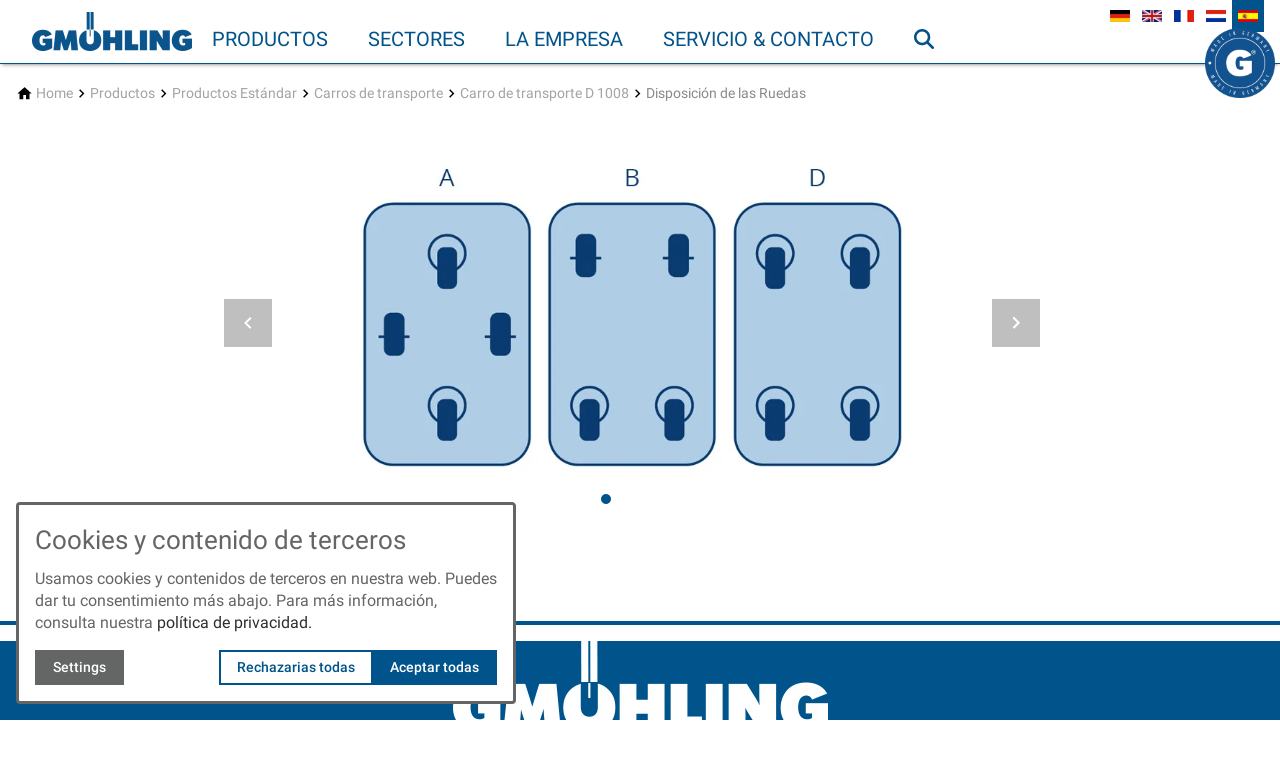

--- FILE ---
content_type: text/html; charset=utf-8
request_url: https://www.gmoehling.com/es/productos/productos-estandar/carros-de-transporte/carro-de-transporte-d-1008/disposicion-de-las-ruedas/
body_size: 18470
content:
<!DOCTYPE html>
<html class="no-js page page--id-299 page--type-22" lang="es-ES" page-designation="" navigation-color="default" theme="hissu">
<head>

<meta charset="utf-8">
<!-- 
	This website is powered by TYPO3 - inspiring people to share!
	TYPO3 is a free open source Content Management Framework initially created by Kasper Skaarhoj and licensed under GNU/GPL.
	TYPO3 is copyright 1998-2026 of Kasper Skaarhoj. Extensions are copyright of their respective owners.
	Information and contribution at https://typo3.org/
-->



<title>Gmöhling: Disposición de las Ruedas</title>
<meta http-equiv="x-ua-compatible" content="IE=edge">
<meta name="generator" content="TYPO3 CMS">
<meta name="application-name" content="Gmöhling">
<meta name="viewport" content="width=device-width, initial-scale=1, shrink-to-fit=no">
<meta property="og:title" content="Disposición de las Ruedas">
<meta name="twitter:title" content="Disposición de las Ruedas">
<meta name="apple-mobile-web-app-title" content="Gmöhling">
<meta name="msapplication-tilecolor" content="#FFFFFF">
<meta name="theme-color" content="#00538B">
<meta name="format-detection" content="telephone=no">
<meta name="google-site-verification" content="l3UkG3AgXupj7AhcCDc14w_EveaGvUFu1iaZxm_WYqI">
<meta name="date" content="2021-07-28">


<link rel="stylesheet" href="/_assets/3ef1471f54f2e565aec179e21c7ca2c7/V1/build/Stylesheets/hissu.css?1762510522" media="all">
<link rel="stylesheet" href="/fileadmin/toujou/assets/1/fonts.css?1739960990" media="all">
<link rel="stylesheet" href="/_assets/49e9432d61f661f72b71e5ea59351140/build/Stylesheets/custom.css?1740138133" media="all">
<link rel="stylesheet" href="/fileadmin/toujou/customCSS/customCSS.css?1708508158" media="all">
<style>
/*<![CDATA[*/
<!-- 
/*InlineDefaultCss*/
/* default styles for extension "tx_form" */
    .captcha { margin-bottom: .5rem; }
    .captcha a { margin-left: .5rem; }
    .captcha--reloading img { opacity: 0.5; }
    .captcha--reloading a { cursor: auto; }
    .captcha--spin .captcha__reload svg { animation: spin 0.8s infinite linear; }
    .captcha__audio__mute { display: none; }
    .captcha--playing .captcha__audio__mute { display: inherit; }
    .captcha--playing .captcha__audio__sound { display: none; }
    @keyframes spin {
          from {transform:rotate(359deg);}
          to {transform:rotate(0deg);}
        }

/*additionalTSFEInlineStyle*/
        :root {
            --bg-color:                     rgb(255, 255, 255);
            --font-color:                   rgb(100, 101, 101);
            --font-color--light:            rgb(163, 163, 163);
            --font-color--dark:             rgb(46, 46, 46);

            --primary-color:                rgb(0, 83, 139);
            --primary-color--light:         rgb(238, 243, 247);
            --primary-color--dark:          rgb(17, 75, 117);

            --secondary-color:              rgb(137, 138, 140);
            --secondary-color--light:       rgb(235, 235, 235);
            --secondary-color--dark:        rgb(102, 102, 102);

            --success-color:                rgb(0, 230, 118);
            --warning-color:                rgb(255, 145, 0);
            --error-color:                  rgb(255, 23, 68);
            --media_copyright_visibility:   0;
            }            :root {
                --paragraph__family:        "Roboto", sans-serif;
                --paragraph__normal:        400;
                --paragraph__bold:          500;
                --headline__family:         "Roboto", serif;
                --headline__weight:         400;
            }h3 {
  text-transform: uppercase;
}

/*Referenzen*/
#lupe {
  height: 29vw;
  width: 100%;
  position: relative;
  z-index: 1;
  padding: 0;
}

#lupe:before {
  content: '';
  position: absolute;
  top: 0;
  left: 0;
  height: 100%;
  width: 100%;
  background-image: url('/fileadmin/Bilder/chapter/target-group-Lupe.jpg');
  background-position: center;
  background-size: contain;
  background-repeat: no-repeat;
  z-index: -1;
}

/*Sonderlösungen*/
#produktkategorie .grid--2 > .grid__column.grid__column--colspan-2 {
  background: rgb(17 75 117);
  margin-bottom: 3rem;
}

#produktkategorie .text-columns {
  margin-left: 0;
  margin-top: 1rem;
}

#produktkategorie .list li, 
#produktkategorie .list a {
  color: white;
}

#produktkategorie .list a:hover {  
  color: var(--primary-color--light);
}
#produktkategorie .list li:before {
  background: white;
}


/* CHAPTER */
.chapter {
  margin-bottom: 30px;
}


#zeitstrahl, #aluminium,
#karriere, #referenz,
#vakanzen, #ansprechpartner-1 {
  position: relative;
  z-index: 1;
}

#zeitstrahl:before,
#aluminium:before,
#karriere:before,
#referenz:before,
#vakanzen:before,
#ansprechpartner-1:before {
  content: '';
  position: absolute;
  top: 0;
  left: 0;
  height: 100%;
  width: 100%;
  background-position: center;
  background-size: contain;
  background-repeat: no-repeat;
  z-index: -1;
}

/*Über uns: Zeitstrahl*/
#zeitstrahl {
  height: 29vw;
  width: 100%;
  padding: 0;
}

#zeitstrahl:before {
  background-image: url('/fileadmin/Bilder/Unternehmen/097_23_Slider_75Jahre.png');
}


/*Aluminium made in Germany*/
#aluminium {
  max-width: 1408px;
  min-height: 500px;
  padding: 2rem 0;
  margin: 0 auto;
}

#aluminium:before {
  background-image: url('/fileadmin/Bilder/Header/DE/Warum_GMO--small.jpg');
  min-height: 500px;
  max-width: 1408px;
}

/*weiße Schrift auf blauem Band*/
#aluminium h2 {
  color: white;
  background: rgb(17 75 117 / 50%);
  padding: .5rem 30px;
  margin: 0;
}

#aluminium .grid.grid--2 {
  max-width: none;
  position: absolute;
  bottom: 0;
}

#aluminium .grid.grid--2 .grid__column {
  padding: 0;
}

/*Karriere*/
#karriere {
  max-width: 1408px;
  min-height: 600px;
  padding: 2rem 0;
  margin: 0 auto;
}

#karriere:before {
  background-image: url('/fileadmin/Bilder/Unternehmen/unternehmen_team--small.jpg');
  min-height: 600px;
  max-width: 1408px;
}

/*weiße Schrift auf blauem Band*/
#karriere h2 {
  color: white;
  background: rgb(17 75 117 / 50%);
  padding: .5rem 30px;
  margin: 0;}

#karriere .grid.grid--2 {
  max-width: none;
  position: absolute;
  bottom: 0;
}

#karriere .grid.grid--2 .grid__column {
  padding: 0;
}

/*Referenzen und Übersetzungen*/
/*--DE--*/

#referenz--de {
  height: 32vw;
  width: 100%;
  padding: 0;
  background-size: cover;
  background-image: url('/fileadmin/Bilder/Header/DE/Referenzen.jpg');
}

/*--EN--*/
#referenz--en {
  height: 32vw;
  width: 100%;
  padding: 0;
  background-size: cover;
  background-image: url('/fileadmin/Bilder/Header/EN/references.jpg');
}

/*--FR--*/
#referenz--fr {
  height: 32vw;
  width: 100%;
  padding: 0;
  background-size: cover;
  background-image: url('/fileadmin/Bilder/Header/FR/references.jpg');
}

/*--NL--*/
#referenz--nl {
  height: 32vw;
  width: 100%;
  padding: 0;
  background-size: cover;
  background-image: url('/fileadmin/Bilder/Header/NL/referenties.jpg');
}

/*--ES--*/
#referenz--es {
  height: 32vw;
  width: 100%;
  padding: 0;
  background-size: cover;
  background-image: url('/fileadmin/Bilder/Header/ES/referencias.jpg');
}

/*blaue Schrift auf weißem Band
#referenz h2 {
color: #00538B;
background: rgb(255 250 250 / 50%);
padding: .5rem 30px;
margin: 0;}

#referenz .grid.grid--2 {
max-width: none;
position: absolute;
bottom: 0;}

#referenz .grid.grid--2 .grid__column {  padding: 0;}*/

/* Branchen */
#branchen .text-columns__image {  
  width: 80%;
}

/*Offene Stelle*/
#vakanzen {
  min-height: 600px;
  padding: 2rem 0;
}

#vakanzen:before {
  background-image: url('/fileadmin/Bilder/Karriere/Frau_am_LP--small.jpg');
  min-height: 600px;
  background-size: cover;
}

/*weiße Schrift auf blauem Band*/
#vakanzen h2 {
  color: white;
  background: rgb(17 75 117 / 50%);
  padding: .5rem 30px;
  margin: 0;}

#vakanzen .grid.grid--2 {
  max-width: none;
  position: absolute;
  bottom: 0;
}

#vakanzen .grid.grid--2 .grid__column {
  padding: 0;
}

@media only screen and (max-width: 599px){
  #vakanzen,
  #vakanzen:before {
    min-height: 400px;  
  }
}

/*Ansprechpartner*/
#ansprechpartner-1 {
  min-height: 600px;
  padding: 2rem 0;
}

#ansprechpartner-1:before {
  background-image: url('/fileadmin/Bilder/Service_Kontakt/Frau_am_LT_Ansprechpartner--small.jpg'); 
  min-height: 600px;
  background-size: cover;
}

#ansprechpartner-1 p {  
  color: black;
}

#ansprechpartner-1 .text-columns--4  {
  width: calc(120% + 4rem);
}

/*Produkte Seite*/
#no-border .table-container .contenttable { 
  border:none
}

#no-border tr:nth-child(even) td {  
  background-color: white;
}

#no-border .col-adjust td, th { 
  max-width: max-content;
}

#no-border .contenttable td, th {
    vertical-align: top;
}

/* Make tables "responsive" and fix border problem */
.table-container {
  width: 100%;
  overflow: auto;
  margin-bottom: 1.5rem;
  /*border: 1px solid var(--font-color);*/}

.table-container .contenttable {
  margin-bottom: 0;
}

/* SLIDER 3rd SLIDE TEXT */
.page--id-1:lang(de-DE) .header .slider .glider-slide:nth-child(3) .header__content,
.page--id-1:lang(en-US) .header .slider .glider-slide:nth-child(3) .header__content,
.page--id-1:lang(fr-FR) .header .slider .glider-slide:nth-child(2) .header__content,
.page--id-1:lang(nl-NL) .header .slider .glider-slide:nth-child(2) .header__content,
.page--id-1:lang(es-ES) .header .slider .glider-slide:nth-child(2) .header__content{
  max-width: none;}

.page--id-1:lang(de-DE) .header .slider .glider-slide:nth-child(3) .content-card,
.page--id-1:lang(en-US) .header .slider .glider-slide:nth-child(3) .content-card,
.page--id-1:lang(fr-FR) .header .slider .glider-slide:nth-child(2) .content-card,
.page--id-1:lang(nl-NL) .header .slider .glider-slide:nth-child(2) .content-card,
.page--id-1:lang(es-ES) .header .slider .glider-slide:nth-child(2) .content-card {
  background-color: transparent;
}
.page--id-1:lang(de-DE) .header .slider .glider-slide:nth-child(3) .content-card__content,
.page--id-1:lang(en-US) .header .slider .glider-slide:nth-child(3) .content-card__content,
.page--id-1:lang(fr-FR) .header .slider .glider-slide:nth-child(2) .content-card__content,
.page--id-1:lang(nl-NL) .header .slider .glider-slide:nth-child(2) .content-card__content,
.page--id-1:lang(es-ES) .header .slider .glider-slide:nth-child(2) .content-card__content {
  color: var(--bg-color);}

@media only screen and (min-width: 840px) {
  .page--id-1:lang(de-DE) .header .slider .glider-slide:nth-child(3) .content-card__content h1,
  .page--id-1:lang(en-US) .header .slider .glider-slide:nth-child(3) .content-card__content h1,
  .page--id-1:lang(fr-FR) .header .slider .glider-slide:nth-child(2) .content-card__content h1,
  .page--id-1:lang(nl-NL) .header .slider .glider-slide:nth-child(2) .content-card__content h1,
  .page--id-1:lang(es-ES) .header .slider .glider-slide:nth-child(2) .content-card__content h1 {
    font-size: 50px;  }}

@media only screen and (max-width: 599px) {
  .page--id-1:lang(de-DE) .header .slider .glider-slide:nth-child(3) .content-card__content h1,
  .page--id-1:lang(en-US) .header .slider .glider-slide:nth-child(3) .content-card__content h1,
  .page--id-1:lang(fr-FR) .header .slider .glider-slide:nth-child(2) .content-card__content h1,
  .page--id-1:lang(nl-NL) .header .slider .glider-slide:nth-child(2) .content-card__content h1,
  .page--id-1:lang(es-ES) .header .slider .glider-slide:nth-child(2) .content-card__content h1  {
    font-size: 20px;  }}

/*Kontakt Formula klein Überschrift Formula*/
.form-step__title {
  visibility: hidden;
}

/*Social Media No border*/
.socialmediabar {
  border: none;
}

/*Social Media Footer*/
.footer .footer__content .socialmediabar {
  padding: 0;
  margin: 0;
  margin-top: -3rem;
}

/*blau Kasten weiße Schrift Mitte*/

#bluecard .text-columns {
  margin-bottom: 2rem;
}

#bluecard .text-columns__column:first-child .text-columns__text {
  background: #00538b;
  height: 100%;
  display: flex;
  flex-direction: column;
  border-radius: 10px;
}

#bluecard .text-columns__column:first-child .text-columns__text p {
  color: #fff;
  margin: auto 0;
} 


/*Modal Card*/
:root {
  --toujou-modal-header-width: calc(100% - 1rem);
}

.slider.slider--single {
  max-width: 45rem;
}:root { --toujou-media-copyright-display: none; }
-->
/*]]>*/
</style>


<script src="/_assets/49e9432d61f661f72b71e5ea59351140/build/Javascripts/custom.js?1706176647" type="module"></script>
<script src="/fileadmin/toujou/assets/1/customJS/registeredTrademarkTitles.js?1623143101"></script>


<script type="module" src="/_assets/3ef1471f54f2e565aec179e21c7ca2c7/V1/build/Javascripts/es6/toujou-webcomponents-bundle.js?1762510522" ></script>


<script type="module" src="/_assets/3ef1471f54f2e565aec179e21c7ca2c7/V1/build/Javascripts/es6/hissu.js?1762510522"></script>


    

<link rel="stylesheet" type="text/css" href="/_assets/3ef1471f54f2e565aec179e21c7ca2c7/V1/build/Stylesheets/print.css?1762510522" media="print"/>









<script>
    var dataLayer = [];
    function gtag(){dataLayer.push(arguments);}
</script>

<link rel="icon" href="https://www.gmoehling.com/_assets/processed/NesCWkQugnVCJ9qVsaVQXa5sVKWkfKcaTxg2YI6ienM/q:85/pd:0:0/ex:t:fp:0.5:0.5/rt:fit/w:48/h:48/fn:Y3NtX2Zhdmljb25fZTE0YjU5MzQ0Mw:t/cb:5c03463f4a8b664764ff2d0c102b88cd3baacba9/bG9jYWw6L2ZpbGVhZG1pbi9CaWxkZXIvTG9nb3MvZmF2aWNvbi5wbmc" sizes="48x48">
<link rel="apple-touch-icon" href="https://www.gmoehling.com/_assets/processed/19iDQ7ZfXSBTtw-eP3KsHG_sOUmOVXHzzT9kueCM8Jo/q:85/pd:0:0/ex:t:fp:0.5:0.5/rt:fit/w:106/h:106/fn:Y3NtX2Zhdmljb25fZTUzNTM0M2M0Yg:t/cb:5c03463f4a8b664764ff2d0c102b88cd3baacba9/bG9jYWw6L2ZpbGVhZG1pbi9CaWxkZXIvTG9nb3MvZmF2aWNvbi5wbmc"/>
<link rel="manifest" href="/es/site.webmanifest" />
<link rel="canonical" href="https://www.gmoehling.com/es/productos/productos-estandar/carros-de-transporte/carro-de-transporte-d-1008/disposicion-de-las-ruedas/"/>

<link rel="alternate" hreflang="de-DE" href="https://www.gmoehling.com/produkte/standardprodukte/transportwagen/transportwagen-d-1008/rollenanordnung/"/>
<link rel="alternate" hreflang="en-EN" href="https://www.gmoehling.com/en/products/standardproducts/transport-trolleys/transport-trolley-d-1008/roller-arrangement/"/>
<link rel="alternate" hreflang="fr-FR" href="https://www.gmoehling.com/fr/produits/produits-standard/chariots-conteneurs/chariots-conteneurs-d-1008/disposition-des-roues/"/>
<link rel="alternate" hreflang="nl-NL" href="https://www.gmoehling.com/nl/producten/standaardproducten/transportwagens/transportwagen-d-1008/plaatsing-van-de-wielen/"/>
<link rel="alternate" hreflang="es-ES" href="https://www.gmoehling.com/es/productos/productos-estandar/carros-de-transporte/carro-de-transporte-d-1008/disposicion-de-las-ruedas/"/>
<link rel="alternate" hreflang="x-default" href="https://www.gmoehling.com/produkte/standardprodukte/transportwagen/transportwagen-d-1008/rollenanordnung/"/>
<!-- This site is optimized with the Yoast SEO for TYPO3 plugin - https://yoast.com/typo3-extensions-seo/ -->
<script type="application/ld+json">[{"@context":"https:\/\/www.schema.org","@type":"BreadcrumbList","itemListElement":[{"@type":"ListItem","position":1,"item":{"@id":"https:\/\/www.gmoehling.com\/es\/","name":"Home"}},{"@type":"ListItem","position":2,"item":{"@id":"https:\/\/www.gmoehling.com\/es\/productos\/","name":"Productos"}},{"@type":"ListItem","position":3,"item":{"@id":"https:\/\/www.gmoehling.com\/es\/productos\/productos-estandar\/","name":"Productos Est\u00e1ndar"}},{"@type":"ListItem","position":4,"item":{"@id":"https:\/\/www.gmoehling.com\/es\/productos\/productos-estandar\/carros-de-transporte\/","name":"Carros de transporte"}},{"@type":"ListItem","position":5,"item":{"@id":"https:\/\/www.gmoehling.com\/es\/productos\/productos-estandar\/carros-de-transporte\/carro-de-transporte-d-1008\/","name":"Carro de transporte D 1008"}},{"@type":"ListItem","position":6,"item":{"@id":"https:\/\/www.gmoehling.com\/es\/productos\/productos-estandar\/carros-de-transporte\/carro-de-transporte-d-1008\/disposicion-de-las-ruedas\/","name":"Disposici\u00f3n de las Ruedas"}}]}]</script>
</head>
<body>





    





    


<div class="wrap wrap--master">
    
        <input id="navigation-state" class="state" type="checkbox" autocomplete="off" aria-hidden="true">
        <input id="contact-state" class="state" type="checkbox" autocomplete="off" aria-hidden="true">
        
            <input id="language-state" class="state" type="checkbox" autocomplete="off" aria-hidden="true">
        
        <input id="selector-state" class="state" type="checkbox" autocomplete="off" aria-hidden="true">

        

<toujou-topbar
    topbarType="fixed"
    class="top-bar top-bar--medium"
    navigation-color="default"
    role="region"
    aria-label="Topbar"
>
    <label class="top-bar__toggle top-bar__toggle--menu" for="navigation-state" id="navigation-trigger">
        <span
    class="burger"
    role="button"
    aria-label="Toggle Navigation Menu"
>
    <span></span>
    <span></span>
    <span></span>
    <span></span>
    <span></span>
    <span></span>
</span>

    </label>
    
            
                <a aria-label="Back to homepage" class="top-bar__title" href="/es/">
                    Gmöhling
                </a>
            
        

    
        <label
            class="top-bar__toggle top-bar__toggle--language"
            for="language-state"
            aria-label="Open language selector"
        >
            <span></span>
            

<ul
    class="navigation navigation--language"
    aria-label="Select Language"
>
    
        <li class="navigation-item navigation-item--language">
            
                    
                            <a class="navigation-item__link" href="/produkte/standardprodukte/transportwagen/transportwagen-d-1008/rollenanordnung/" hreflang="de-DE">
                                <span class="language__label language__label--Deutsch language__label--iso-de">Deutsch</span>
                                <span class="language__iso language__iso--de">de</span>
                            </a>
                        
                
        </li>
    
        <li class="navigation-item navigation-item--language">
            
                    
                            <a class="navigation-item__link" href="/en/products/standardproducts/transport-trolleys/transport-trolley-d-1008/roller-arrangement/" hreflang="en-EN">
                                <span class="language__label language__label--English language__label--iso-en">English</span>
                                <span class="language__iso language__iso--en">en</span>
                            </a>
                        
                
        </li>
    
        <li class="navigation-item navigation-item--language">
            
                    
                            <a class="navigation-item__link" href="/fr/produits/produits-standard/chariots-conteneurs/chariots-conteneurs-d-1008/disposition-des-roues/" hreflang="fr-FR">
                                <span class="language__label language__label--French language__label--iso-fr">French</span>
                                <span class="language__iso language__iso--fr">fr</span>
                            </a>
                        
                
        </li>
    
        <li class="navigation-item navigation-item--language">
            
                    
                            <a class="navigation-item__link" href="/nl/producten/standaardproducten/transportwagens/transportwagen-d-1008/plaatsing-van-de-wielen/" hreflang="nl-NL">
                                <span class="language__label language__label--Dutch language__label--iso-nl">Dutch</span>
                                <span class="language__iso language__iso--nl">nl</span>
                            </a>
                        
                
        </li>
    
        <li class="navigation-item navigation-item--language">
            
                    <span class="navigation-item__link navigation-item__link--active">
                        <span class="language__label language__label--Spanish language__label--iso-es">Spanish</span>
                        <span class="language__iso language__iso--es">es</span>
                    </span>
                
        </li>
    
</ul>



        </label>
    

    
            
                    <label
                        for="contact-state"
                        class="navigation-contact navigation-contact--mobile"
                        aria-label="Open contact modal"
                    ></label>
                    <span class="top-bar__toggle top-bar__toggle--contact">
                        <span></span>
                    </span>
                
        
</toujou-topbar>



        



<div
    class="wrap wrap--navigation"
    role="region"
    aria-label="Main navigation group"
>
    


    

<ul
    id="mainNavigation"
    class="navigation navigation--main navigation--first-level"
    aria-label="Main Navigation"
    navigation-color=""
>
    
        <li
            class="navigation-item navigation-item--first-level navigation-item--hasSubNav"
            page-uid="2" active
            page-designation=""
        >
            
                <input class="navigation-item__state state"
                       id="navigation-item-1-2" type="checkbox"/>
            
            
                    <a class="navigation-item__link navigation-item__link--2-page-uid navigation-item__link--active" href="/es/productos/productos-estandar/" target="">
                        Productos
                    </a>
                
            <svg viewBox="0 0 40 1" preserveAspectRatio="none" class="navigation-item__line">
                <path d="M0 1 L40 1"/>
            </svg>
            
                <label class="navigation-item__toggle-state"
                       for="navigation-item-1-2"></label>
                



    
        
    

    
        
    

<ul class="navigation navigation--sub-nav navigation--second-level navigation--has-subnav">
    
        <li
            class="navigation-item navigation-item--second-level"
            page-uid="259" active
            page-designation=""
        >
            
                <input class="navigation-item__state state"
                       id="navigation-item-2-259" type="checkbox"/>
            
            
                    <a class="navigation-item__link navigation-item__link--259-page-uid navigation-item__link--active" href="/es/productos/productos-estandar/" target="">
                        Productos Estándar
                    </a>
                

            
                <label class="navigation-item__toggle-state"
                       for="navigation-item-2-259"></label>
                

<ul class="navigation navigation--sub-nav navigation--third-level">
    
        <li
            class="navigation-item navigation-item--third-level"
            page-uid="217" active
            page-designation=""
        >
            
                    <a class="navigation-item__link navigation-item__link--217-page-uid navigation-item__link--active" href="/es/productos/productos-estandar/carros-de-transporte/" target="">
                        Carros de transporte
                    </a>
                
        </li>
    
        <li
            class="navigation-item navigation-item--third-level"
            page-uid="1603"
            page-designation=""
        >
            
                    <a class="navigation-item__link navigation-item__link--1603-page-uid" href="/es/productos/productos-estandar/carro-de-picking/" target="">
                        Carro de picking
                    </a>
                
        </li>
    
        <li
            class="navigation-item navigation-item--third-level"
            page-uid="226"
            page-designation=""
        >
            
                    <a class="navigation-item__link navigation-item__link--226-page-uid" href="/es/productos/productos-estandar/carros-fondo-moviles/" target="">
                        Carros fondo móviles
                    </a>
                
        </li>
    
        <li
            class="navigation-item navigation-item--third-level"
            page-uid="227"
            page-designation=""
        >
            
                    <a class="navigation-item__link navigation-item__link--227-page-uid" href="/es/productos/productos-estandar/carros-armario/" target="">
                        Carros armario
                    </a>
                
        </li>
    
        <li
            class="navigation-item navigation-item--third-level"
            page-uid="228"
            page-designation=""
        >
            
                    <a class="navigation-item__link navigation-item__link--228-page-uid" href="/es/productos/productos-estandar/carros-armario-para-modulos/" target="">
                        Carros armario para módulos
                    </a>
                
        </li>
    
        <li
            class="navigation-item navigation-item--third-level"
            page-uid="229"
            page-designation=""
        >
            
                    <a class="navigation-item__link navigation-item__link--229-page-uid" href="/es/productos/productos-estandar/carros-estantes/" target="">
                        Carros estantes
                    </a>
                
        </li>
    
        <li
            class="navigation-item navigation-item--third-level"
            page-uid="230"
            page-designation=""
        >
            
                    <a class="navigation-item__link navigation-item__link--230-page-uid" href="/es/productos/productos-estandar/embalaje-de-mercancias-peligrosas/" target="">
                        Embalaje de mercancías peligrosas
                    </a>
                
        </li>
    
        <li
            class="navigation-item navigation-item--third-level"
            page-uid="231"
            page-designation=""
        >
            
                    <a class="navigation-item__link navigation-item__link--231-page-uid" href="/es/productos/productos-estandar/cajas-y-cajones/" target="">
                        Cajas y cajones
                    </a>
                
        </li>
    
        <li
            class="navigation-item navigation-item--third-level"
            page-uid="232"
            page-designation=""
        >
            
                    <a class="navigation-item__link navigation-item__link--232-page-uid" href="/es/productos/productos-estandar/cajas-de-ruedas/" target="">
                        Cajas de ruedas
                    </a>
                
        </li>
    
        <li
            class="navigation-item navigation-item--third-level"
            page-uid="233"
            page-designation=""
        >
            
                    <a class="navigation-item__link navigation-item__link--233-page-uid" href="/es/productos/productos-estandar/contenedores-tipo-caja-y-cesta/" target="">
                        Contenedores tipo caja y cesta
                    </a>
                
        </li>
    
        <li
            class="navigation-item navigation-item--third-level"
            page-uid="234"
            page-designation=""
        >
            
                    <a class="navigation-item__link navigation-item__link--234-page-uid" href="/es/productos/productos-estandar/bastidor-rodante/" target="">
                        Bastidor rodante
                    </a>
                
        </li>
    
        <li
            class="navigation-item navigation-item--third-level"
            page-uid="235"
            page-designation=""
        >
            
                    <a class="navigation-item__link navigation-item__link--235-page-uid" href="/es/productos/productos-estandar/maletines-de-transporte/" target="">
                        Maletines de transporte
                    </a>
                
        </li>
    
        <li
            class="navigation-item navigation-item--third-level"
            page-uid="236"
            page-designation=""
        >
            
                    <a class="navigation-item__link navigation-item__link--236-page-uid" href="/es/productos/productos-estandar/contenedores-de-documentos-confidenciales/" target="">
                        Contenedores de documentos confidenciales
                    </a>
                
        </li>
    
        <li
            class="navigation-item navigation-item--third-level"
            page-uid="237"
            page-designation=""
        >
            
                    <a class="navigation-item__link navigation-item__link--237-page-uid" href="/es/productos/productos-estandar/recipientes-recolectores-de-materiales-y-residuos/" target="">
                        Recipientes recolectores de materiales y residuos
                    </a>
                
        </li>
    
        <li
            class="navigation-item navigation-item--third-level"
            page-uid="379"
            page-designation=""
        >
            
                    <a class="navigation-item__link navigation-item__link--379-page-uid" href="/es/productos/productos-estandar/contenedor-de-caida/" target="">
                        Contenedor de caída
                    </a>
                
        </li>
    
        <li
            class="navigation-item navigation-item--third-level"
            page-uid="238"
            page-designation=""
        >
            
                    <a class="navigation-item__link navigation-item__link--238-page-uid" href="/es/productos/productos-estandar/urna-electoral/" target="">
                        Urna electoral
                    </a>
                
        </li>
    
        <li
            class="navigation-item navigation-item--third-level"
            page-uid="380"
            page-designation=""
        >
            
                    <a class="navigation-item__link navigation-item__link--380-page-uid" href="/es/productos/productos-estandar/carros-de-servicio/" target="">
                        Carros de servicio
                    </a>
                
        </li>
    
</ul>



            
        </li>
    
        <li
            class="navigation-item navigation-item--second-level"
            page-uid="260"
            page-designation=""
        >
            
                <input class="navigation-item__state state"
                       id="navigation-item-2-260" type="checkbox"/>
            
            
                    <a class="navigation-item__link navigation-item__link--260-page-uid" href="/es/productos/soluciones-especiales/" target="">
                        Soluciones especiales
                    </a>
                

            
                <label class="navigation-item__toggle-state"
                       for="navigation-item-2-260"></label>
                

<ul class="navigation navigation--sub-nav navigation--third-level">
    
        <li
            class="navigation-item navigation-item--third-level"
            page-uid="449"
            page-designation=""
        >
            
                    <a class="navigation-item__link navigation-item__link--449-page-uid" href="/es/productos/soluciones-especiales/carros-de-transporte/" target="">
                        Carros de Transporte
                    </a>
                
        </li>
    
        <li
            class="navigation-item navigation-item--third-level"
            page-uid="450"
            page-designation=""
        >
            
                    <a class="navigation-item__link navigation-item__link--450-page-uid" href="/es/productos/soluciones-especiales/carros-de-transporte-profundidad-automatica/" target="">
                        Carros de Transporte Profundidad Automatica
                    </a>
                
        </li>
    
        <li
            class="navigation-item navigation-item--third-level"
            page-uid="451"
            page-designation=""
        >
            
                    <a class="navigation-item__link navigation-item__link--451-page-uid" href="/es/productos/soluciones-especiales/carros-armario/" target="">
                        Carros Armario
                    </a>
                
        </li>
    
        <li
            class="navigation-item navigation-item--third-level"
            page-uid="452"
            page-designation=""
        >
            
                    <a class="navigation-item__link navigation-item__link--452-page-uid" href="/es/productos/soluciones-especiales/carros-armario-para-modulos-iso/" target="">
                        Carros Armario para Modulos Iso
                    </a>
                
        </li>
    
        <li
            class="navigation-item navigation-item--third-level"
            page-uid="664"
            page-designation=""
        >
            
                    <a class="navigation-item__link navigation-item__link--664-page-uid" href="/es/productos/soluciones-especiales/carro-estante/" target="">
                        Carro estante
                    </a>
                
        </li>
    
        <li
            class="navigation-item navigation-item--third-level"
            page-uid="255"
            page-designation=""
        >
            
                    <a class="navigation-item__link navigation-item__link--255-page-uid" href="/es/productos/soluciones-especiales/carros-de-picking/" target="">
                        Carros de Picking
                    </a>
                
        </li>
    
        <li
            class="navigation-item navigation-item--third-level"
            page-uid="665"
            page-designation=""
        >
            
                    <a class="navigation-item__link navigation-item__link--665-page-uid" href="/es/productos/soluciones-especiales/carro-fondo-de-motor/" target="">
                        Carro fondo de motor
                    </a>
                
        </li>
    
        <li
            class="navigation-item navigation-item--third-level"
            page-uid="666"
            page-designation=""
        >
            
                    <a class="navigation-item__link navigation-item__link--666-page-uid" href="/es/productos/soluciones-especiales/embalaje-de-mercancias-peligrosas/" target="">
                        Embalaje de mercancías peligrosas
                    </a>
                
        </li>
    
        <li
            class="navigation-item navigation-item--third-level"
            page-uid="446"
            page-designation=""
        >
            
                    <a class="navigation-item__link navigation-item__link--446-page-uid" href="/es/productos/soluciones-especiales/cajas-y-cajones/" target="">
                        Cajas y cajones
                    </a>
                
        </li>
    
        <li
            class="navigation-item navigation-item--third-level"
            page-uid="667"
            page-designation=""
        >
            
                    <a class="navigation-item__link navigation-item__link--667-page-uid" href="/es/productos/soluciones-especiales/cajas-de-ruedas/" target="">
                        Cajas de ruedas
                    </a>
                
        </li>
    
        <li
            class="navigation-item navigation-item--third-level"
            page-uid="453"
            page-designation=""
        >
            
                    <a class="navigation-item__link navigation-item__link--453-page-uid" href="/es/productos/soluciones-especiales/caja-y-cesta/" target="">
                        Caja y cesta
                    </a>
                
        </li>
    
        <li
            class="navigation-item navigation-item--third-level"
            page-uid="668"
            page-designation=""
        >
            
                    <a class="navigation-item__link navigation-item__link--668-page-uid" href="/es/productos/soluciones-especiales/bastidor-rodante/" target="">
                        Bastidor rodante
                    </a>
                
        </li>
    
        <li
            class="navigation-item navigation-item--third-level"
            page-uid="448"
            page-designation=""
        >
            
                    <a class="navigation-item__link navigation-item__link--448-page-uid" href="/es/productos/soluciones-especiales/maletines/" target="">
                        Maletines
                    </a>
                
        </li>
    
        <li
            class="navigation-item navigation-item--third-level"
            page-uid="447"
            page-designation=""
        >
            
                    <a class="navigation-item__link navigation-item__link--447-page-uid" href="/es/productos/soluciones-especiales/contenedores-de-documentos-confidenciales/" target="">
                        Contenedores de Documentos Confidenciales
                    </a>
                
        </li>
    
        <li
            class="navigation-item navigation-item--third-level"
            page-uid="239"
            page-designation=""
        >
            
                    <a class="navigation-item__link navigation-item__link--239-page-uid" href="/es/productos/soluciones-especiales/carritos-de-servicio/" target="">
                        Carritos de Servicio
                    </a>
                
        </li>
    
        <li
            class="navigation-item navigation-item--third-level"
            page-uid="257"
            page-designation=""
        >
            
                    <a class="navigation-item__link navigation-item__link--257-page-uid" href="/es/productos/soluciones-especiales/pales/" target="">
                        Palés
                    </a>
                
        </li>
    
        <li
            class="navigation-item navigation-item--third-level"
            page-uid="256"
            page-designation=""
        >
            
                    <a class="navigation-item__link navigation-item__link--256-page-uid" href="/es/productos/soluciones-especiales/apilables-cajas/" target="">
                        Apilables Cajas
                    </a>
                
        </li>
    
        <li
            class="navigation-item navigation-item--third-level"
            page-uid="258"
            page-designation=""
        >
            
                    <a class="navigation-item__link navigation-item__link--258-page-uid" href="/es/productos/soluciones-especiales/otros/" target="">
                        Otros
                    </a>
                
        </li>
    
</ul>



            
        </li>
    
</ul>



            
        </li>
    
        <li
            class="navigation-item navigation-item--first-level navigation-item--hasSubNav"
            page-uid="3"
            page-designation=""
        >
            
                <input class="navigation-item__state state"
                       id="navigation-item-1-3" type="checkbox"/>
            
            
                    <a class="navigation-item__link navigation-item__link--3-page-uid" href="/es/branchen/" target="">
                        Sectores
                    </a>
                
            <svg viewBox="0 0 40 1" preserveAspectRatio="none" class="navigation-item__line">
                <path d="M0 1 L40 1"/>
            </svg>
            
                <label class="navigation-item__toggle-state"
                       for="navigation-item-1-3"></label>
                



    

    

    

    

    

    

    

    

    

    

    

    

    

<ul class="navigation navigation--sub-nav navigation--second-level">
    
        <li
            class="navigation-item navigation-item--second-level"
            page-uid="240"
            page-designation=""
        >
            
            
                    <a class="navigation-item__link navigation-item__link--240-page-uid" href="/es/branchen/logistik-intralogistik/" target="">
                        Logística e intralogística
                    </a>
                

            
        </li>
    
        <li
            class="navigation-item navigation-item--second-level"
            page-uid="246"
            page-designation=""
        >
            
            
                    <a class="navigation-item__link navigation-item__link--246-page-uid" href="/es/branchen/industrie/" target="">
                        Industria
                    </a>
                

            
        </li>
    
        <li
            class="navigation-item navigation-item--second-level"
            page-uid="251"
            page-designation=""
        >
            
            
                    <a class="navigation-item__link navigation-item__link--251-page-uid" href="/es/branchen/comercio-electronico/" target="">
                        Comercio electrónico
                    </a>
                

            
        </li>
    
        <li
            class="navigation-item navigation-item--second-level"
            page-uid="243"
            page-designation=""
        >
            
            
                    <a class="navigation-item__link navigation-item__link--243-page-uid" href="/es/branchen/waescherei/" target="">
                        Lavandería
                    </a>
                

            
        </li>
    
        <li
            class="navigation-item navigation-item--second-level"
            page-uid="241"
            page-designation=""
        >
            
            
                    <a class="navigation-item__link navigation-item__link--241-page-uid" href="/es/branchen/gesundheitswesen/" target="">
                        Sanidad
                    </a>
                

            
        </li>
    
        <li
            class="navigation-item navigation-item--second-level"
            page-uid="245"
            page-designation=""
        >
            
            
                    <a class="navigation-item__link navigation-item__link--245-page-uid" href="/es/branchen/textilindustrie/" target="">
                        Industria textil
                    </a>
                

            
        </li>
    
        <li
            class="navigation-item navigation-item--second-level"
            page-uid="242"
            page-designation=""
        >
            
            
                    <a class="navigation-item__link navigation-item__link--242-page-uid" href="/es/branchen/entsorgung/" target="">
                        Gestión de datos
                    </a>
                

            
        </li>
    
        <li
            class="navigation-item navigation-item--second-level"
            page-uid="247"
            page-designation=""
        >
            
            
                    <a class="navigation-item__link navigation-item__link--247-page-uid" href="/es/branchen/pharma-chemie/" target="">
                        Química y farmacia
                    </a>
                

            
        </li>
    
        <li
            class="navigation-item navigation-item--second-level"
            page-uid="248"
            page-designation=""
        >
            
            
                    <a class="navigation-item__link navigation-item__link--248-page-uid" href="/es/branchen/wertvolle-gueter/" target="">
                        Materiales de valor
                    </a>
                

            
        </li>
    
        <li
            class="navigation-item navigation-item--second-level"
            page-uid="244"
            page-designation=""
        >
            
            
                    <a class="navigation-item__link navigation-item__link--244-page-uid" href="/es/branchen/verpackung-und-mehr/" target="">
                        Más que un envase
                    </a>
                

            
        </li>
    
        <li
            class="navigation-item navigation-item--second-level"
            page-uid="249"
            page-designation=""
        >
            
            
                    <a class="navigation-item__link navigation-item__link--249-page-uid" href="/es/branchen/film-theater/" target="">
                        Cine y teatro
                    </a>
                

            
        </li>
    
        <li
            class="navigation-item navigation-item--second-level"
            page-uid="250"
            page-designation=""
        >
            
            
                    <a class="navigation-item__link navigation-item__link--250-page-uid" href="/es/branchen/outdoor-freizeit/" target="">
                        Actividades al aire libre
                    </a>
                

            
        </li>
    
        <li
            class="navigation-item navigation-item--second-level"
            page-uid="342"
            page-designation=""
        >
            
            
                    <a class="navigation-item__link navigation-item__link--342-page-uid" href="/es/referencias/" target="">
                        Referencias
                    </a>
                

            
        </li>
    
</ul>



            
        </li>
    
        <li
            class="navigation-item navigation-item--first-level navigation-item--hasSubNav"
            page-uid="4"
            page-designation=""
        >
            
                <input class="navigation-item__state state"
                       id="navigation-item-1-4" type="checkbox"/>
            
            
                    <a class="navigation-item__link navigation-item__link--4-page-uid" href="/es/la-empresa/" target="">
                        La empresa
                    </a>
                
            <svg viewBox="0 0 40 1" preserveAspectRatio="none" class="navigation-item__line">
                <path d="M0 1 L40 1"/>
            </svg>
            
                <label class="navigation-item__toggle-state"
                       for="navigation-item-1-4"></label>
                



    

    
        
    

    

<ul class="navigation navigation--sub-nav navigation--second-level navigation--has-subnav">
    
        <li
            class="navigation-item navigation-item--second-level"
            page-uid="253"
            page-designation=""
        >
            
            
                    <a class="navigation-item__link navigation-item__link--253-page-uid" href="/es/la-empresa/sobre-nosotros/" target="">
                        sobre nosotros
                    </a>
                

            
        </li>
    
        <li
            class="navigation-item navigation-item--second-level"
            page-uid="362"
            page-designation=""
        >
            
                <input class="navigation-item__state state"
                       id="navigation-item-4-362" type="checkbox"/>
            
            
                    <a class="navigation-item__link navigation-item__link--362-page-uid" href="/es/la-empresa/por-que-realmente-gmoehling/" target="">
                        por qué realmente gmöhling
                    </a>
                

            
                <label class="navigation-item__toggle-state"
                       for="navigation-item-4-362"></label>
                

<ul class="navigation navigation--sub-nav navigation--third-level">
    
        <li
            class="navigation-item navigation-item--third-level"
            page-uid="1547"
            page-designation=""
        >
            
                    <a class="navigation-item__link navigation-item__link--1547-page-uid" href="/es/la-empresa/por-que-realmente-gmoehling/made-in-germany/" target="">
                        Made in Germany
                    </a>
                
        </li>
    
        <li
            class="navigation-item navigation-item--third-level"
            page-uid="1552"
            page-designation=""
        >
            
                    <a class="navigation-item__link navigation-item__link--1552-page-uid" href="/es/la-empresa/por-que-realmente-gmoehling/certificaciones/" target="">
                        Certificaciones
                    </a>
                
        </li>
    
        <li
            class="navigation-item navigation-item--third-level"
            page-uid="1557"
            page-designation=""
        >
            
                    <a class="navigation-item__link navigation-item__link--1557-page-uid" href="/es/la-empresa/por-que-realmente-gmoehling/material-aluminio/" target="">
                        Material Aluminio
                    </a>
                
        </li>
    
        <li
            class="navigation-item navigation-item--third-level"
            page-uid="1564"
            page-designation=""
        >
            
                    <a class="navigation-item__link navigation-item__link--1564-page-uid" href="/es/la-empresa/por-que-realmente-gmoehling/sostenibilidad/" target="">
                        Sostenibilidad
                    </a>
                
        </li>
    
</ul>



            
        </li>
    
        <li
            class="navigation-item navigation-item--second-level"
            page-uid="252"
            page-designation=""
        >
            
            
                    <a class="navigation-item__link navigation-item__link--252-page-uid" href="/es/la-empresa/carrera/" target="">
                        Carrera
                    </a>
                

            
        </li>
    
</ul>



            
        </li>
    
        <li
            class="navigation-item navigation-item--first-level navigation-item--hasSubNav"
            page-uid="10"
            page-designation=""
        >
            
                <input class="navigation-item__state state"
                       id="navigation-item-1-10" type="checkbox"/>
            
            
                    <a class="navigation-item__link navigation-item__link--10-page-uid" href="/es/servicio-contacto/" target="">
                        Servicio &amp; Contacto
                    </a>
                
            <svg viewBox="0 0 40 1" preserveAspectRatio="none" class="navigation-item__line">
                <path d="M0 1 L40 1"/>
            </svg>
            
                <label class="navigation-item__toggle-state"
                       for="navigation-item-1-10"></label>
                



    

    

    

    

    

    

    

    

<ul class="navigation navigation--sub-nav navigation--second-level">
    
        <li
            class="navigation-item navigation-item--second-level"
            page-uid="1598"
            page-designation=""
        >
            
            
                    <a class="navigation-item__link navigation-item__link--1598-page-uid" href="/es/servicio-contacto/ansprechpartner/" target="">
                        NUESTRO CONTACTO
                    </a>
                

            
        </li>
    
        <li
            class="navigation-item navigation-item--second-level"
            page-uid="521"
            page-designation=""
        >
            
            
                    <a class="navigation-item__link navigation-item__link--521-page-uid" href="/es/servicio-contacto/manuales-de-instrucciones/" target="">
                        Manuales de instrucciones
                    </a>
                

            
        </li>
    
        <li
            class="navigation-item navigation-item--second-level"
            page-uid="218"
            page-designation=""
        >
            
            
                    <a class="navigation-item__link navigation-item__link--218-page-uid" href="/es/servicio-contacto/descargas/" target="">
                        Catálogos &amp; Prospectos
                    </a>
                

            
        </li>
    
        <li
            class="navigation-item navigation-item--second-level"
            page-uid="223"
            page-designation=""
        >
            
            
                    <a class="navigation-item__link navigation-item__link--223-page-uid" href="/es/servicio-contacto/formulare/" target="">
                        Formularios
                    </a>
                

            
        </li>
    
        <li
            class="navigation-item navigation-item--second-level"
            page-uid="220"
            page-designation=""
        >
            
            
                    <a class="navigation-item__link navigation-item__link--220-page-uid" href="/es/servicio-contacto/contacto/" target="">
                        Contacto
                    </a>
                

            
        </li>
    
        <li
            class="navigation-item navigation-item--second-level"
            page-uid="221"
            page-designation=""
        >
            
            
                    <a class="navigation-item__link navigation-item__link--221-page-uid" href="/es/servicio-contacto/mediathek/" target="">
                        Mediateca
                    </a>
                

            
        </li>
    
        <li
            class="navigation-item navigation-item--second-level"
            page-uid="363"
            page-designation=""
        >
            
            
                    <a class="navigation-item__link navigation-item__link--363-page-uid" href="/es/servicio-contacto/news-dates/" target="">
                        News &amp; Dates
                    </a>
                

            
        </li>
    
        <li
            class="navigation-item navigation-item--second-level"
            page-uid="222"
            page-designation=""
        >
            
            
                    <a class="navigation-item__link navigation-item__link--222-page-uid" href="/es/servicio-contacto/mapa/" target="">
                        Mapa
                    </a>
                

            
        </li>
    
</ul>



            
        </li>
    
        <li
            class="navigation-item navigation-item--first-level"
            page-uid="369"
            page-designation=""
        >
            
            
                    <a class="navigation-item__link navigation-item__link--369-page-uid" href="/es/busqueda/" target="">
                        Búsqueda
                    </a>
                
            <svg viewBox="0 0 40 1" preserveAspectRatio="none" class="navigation-item__line">
                <path d="M0 1 L40 1"/>
            </svg>
            
        </li>
    
        <li
            class="navigation-item navigation-item--first-level"
            page-uid="3020"
            page-designation=""
        >
            
            
                    <a class="navigation-item__link navigation-item__link--3020-page-uid" href="https://app.integritynext.com/profiles/a38bb802-8ef2-4f98-831f-764684031b88" target="_blank">
                        integritynext
                    </a>
                
            <svg viewBox="0 0 40 1" preserveAspectRatio="none" class="navigation-item__line">
                <path d="M0 1 L40 1"/>
            </svg>
            
        </li>
    
        <li
            class="navigation-item navigation-item--first-level"
            page-uid="365"
            page-designation=""
        >
            
            
                    <a class="navigation-item__link navigation-item__link--365-page-uid" href="https://www.facebook.com/pg/Gm%f6hling-Transportger%e4te-GmbH-159941997389717" target="_blank">
                        Facebook
                    </a>
                
            <svg viewBox="0 0 40 1" preserveAspectRatio="none" class="navigation-item__line">
                <path d="M0 1 L40 1"/>
            </svg>
            
        </li>
    
        <li
            class="navigation-item navigation-item--first-level"
            page-uid="366"
            page-designation=""
        >
            
            
                    <a class="navigation-item__link navigation-item__link--366-page-uid" href="https://www.xing.com/pages/gmohlingtransportgerategmbh" target="_blank">
                        Xing
                    </a>
                
            <svg viewBox="0 0 40 1" preserveAspectRatio="none" class="navigation-item__line">
                <path d="M0 1 L40 1"/>
            </svg>
            
        </li>
    
        <li
            class="navigation-item navigation-item--first-level"
            page-uid="367"
            page-designation=""
        >
            
            
                    <a class="navigation-item__link navigation-item__link--367-page-uid" href="https://www.linkedin.com/company/12473363/admin/page-posts/published/" target="_blank">
                        Linkedin
                    </a>
                
            <svg viewBox="0 0 40 1" preserveAspectRatio="none" class="navigation-item__line">
                <path d="M0 1 L40 1"/>
            </svg>
            
        </li>
    
</ul>





    

    

<a aria-label="Back to homepage" class="navigation__logo navigation__logo--horizontal navigation__logo--medium navigation__logo--pixel" href="/es/">
    
    
            
            <img class="logo" loading="lazy" src="https://www.gmoehling.com/_assets/processed/LYMhNMOUqqWw8pCYIGttCb4BPB3vg5ZhvAwcB4pHILY/q:85/w:320/h:78/fn:Y3NtX2xvZ29fNjYwZTgxZjQxOA:t/cb:b66da0d53c20e74b55e30fc4f3a4ec6cf6955f99/bG9jYWw6L2ZpbGVhZG1pbi9CaWxkZXIvTG9nb3MvbG9nby5wbmc" width="320" height="78" alt="" />
        

</a>






    
            

            
                

<ul
    class="navigation navigation--language"
    aria-label="Select Language"
>
    
        <li class="navigation-item navigation-item--language">
            
                    
                            <a class="navigation-item__link" href="/produkte/standardprodukte/transportwagen/transportwagen-d-1008/rollenanordnung/" hreflang="de-DE">
                                <span class="language__label language__label--Deutsch language__label--iso-de">Deutsch</span>
                                <span class="language__iso language__iso--de">de</span>
                            </a>
                        
                
        </li>
    
        <li class="navigation-item navigation-item--language">
            
                    
                            <a class="navigation-item__link" href="/en/products/standardproducts/transport-trolleys/transport-trolley-d-1008/roller-arrangement/" hreflang="en-EN">
                                <span class="language__label language__label--English language__label--iso-en">English</span>
                                <span class="language__iso language__iso--en">en</span>
                            </a>
                        
                
        </li>
    
        <li class="navigation-item navigation-item--language">
            
                    
                            <a class="navigation-item__link" href="/fr/produits/produits-standard/chariots-conteneurs/chariots-conteneurs-d-1008/disposition-des-roues/" hreflang="fr-FR">
                                <span class="language__label language__label--French language__label--iso-fr">French</span>
                                <span class="language__iso language__iso--fr">fr</span>
                            </a>
                        
                
        </li>
    
        <li class="navigation-item navigation-item--language">
            
                    
                            <a class="navigation-item__link" href="/nl/producten/standaardproducten/transportwagens/transportwagen-d-1008/plaatsing-van-de-wielen/" hreflang="nl-NL">
                                <span class="language__label language__label--Dutch language__label--iso-nl">Dutch</span>
                                <span class="language__iso language__iso--nl">nl</span>
                            </a>
                        
                
        </li>
    
        <li class="navigation-item navigation-item--language">
            
                    <span class="navigation-item__link navigation-item__link--active">
                        <span class="language__label language__label--Spanish language__label--iso-es">Spanish</span>
                        <span class="language__iso language__iso--es">es</span>
                    </span>
                
        </li>
    
</ul>



            
        
</div>








    
    <div class="wrap wrap--content">
        <!--TYPO3SEARCH_begin-->
        
            
        
        <!--TYPO3SEARCH_end-->
        <main>
            
                

	
		<ol
            class="navigation navigation--breadcrumb"
            aria-label="Breadcrumb"
        >
			
				
					<li
                        class="navigation-item navigation-item--breadcrumb"
                        page-designation=""
                    >
						
                                
								<a aria-label="Home" class="navigation-item__link" href="/es/"><span>Home</span></a>
							
					</li>
				
			
				
					<li
                        class="navigation-item navigation-item--breadcrumb"
                        page-designation=""
                    >
						
                                
								<a aria-label="Productos" class="navigation-item__link" href="/es/productos/productos-estandar/"><span>Productos</span></a>
							
					</li>
				
			
				
					<li
                        class="navigation-item navigation-item--breadcrumb"
                        page-designation=""
                    >
						
                                
								<a aria-label="Productos Estándar" class="navigation-item__link" href="/es/productos/productos-estandar/"><span>Productos Estándar</span></a>
							
					</li>
				
			
				
					<li
                        class="navigation-item navigation-item--breadcrumb"
                        page-designation=""
                    >
						
                                
								<a aria-label="Carros de transporte" class="navigation-item__link" href="/es/productos/productos-estandar/carros-de-transporte/"><span>Carros de transporte</span></a>
							
					</li>
				
			
				
					<li
                        class="navigation-item navigation-item--breadcrumb"
                        page-designation=""
                    >
						
                                
								<a aria-label="Carro de transporte D 1008" class="navigation-item__link" href="/es/productos/productos-estandar/carros-de-transporte/carro-de-transporte-d-1008/"><span>Carro de transporte D 1008</span></a>
							
					</li>
				
			
				
					<li
                        class="navigation-item navigation-item--breadcrumb"
                        page-designation=""
                    >
						
								
								<span><span>Disposición de las Ruedas</span></span>
							
					</li>
				
			
		</ol>
	



            
            <!--TYPO3SEARCH_begin-->
            
	

	
		
	




        
			

			
					
				
			
					
						<div class="grid grid--1">
							<div class="grid__column">
					
				
			
    
        <span id="c2485"></span>
        








<toujou-slider
    class="slider slider--single slider--primary"
    
    
    
    
    
>
    

    <div class="slider__frame">
        
    
        
        

        
                
    <div >
        
        
    


        <img src="https://www.gmoehling.com/_assets/processed/ZkyHyJVimiwY35vTEw-ZN6o-cytm9Y0_b7YkMTq3HSE/q:85/c:800:600:fp:0.5:0.5/rt:force/w:427/h:320/fn:Y3NtX3JvbGxlbmFub3JkbnVuZ19hYmRfNGFjYjkwOWI5ZQ:t/cb:9558170c03fd9e701e22bf8a651582049c6ed3d1/bG9jYWw6L2ZpbGVhZG1pbi9CaWxkZXIvdXNhZ2UvZy10cmFucy9yb2xsZW5hbm9yZG51bmdfYWJkLmpwZw" width="427" height="320" data-width="800" data-height="600" srcset="https://www.gmoehling.com/_assets/processed/ZkyHyJVimiwY35vTEw-ZN6o-cytm9Y0_b7YkMTq3HSE/q:85/c:800:600:fp:0.5:0.5/rt:force/w:427/h:320/fn:Y3NtX3JvbGxlbmFub3JkbnVuZ19hYmRfNGFjYjkwOWI5ZQ:t/cb:9558170c03fd9e701e22bf8a651582049c6ed3d1/bG9jYWw6L2ZpbGVhZG1pbi9CaWxkZXIvdXNhZ2UvZy10cmFucy9yb2xsZW5hbm9yZG51bmdfYWJkLmpwZw 427w,https://www.gmoehling.com/_assets/processed/-IUxi13oVW96euCh2ccx3a8YbKpELocbIc89mMNH7F8/q:85/c:800:600:fp:0.5:0.5/rt:force/w:614/h:460/fn:Y3NtX3JvbGxlbmFub3JkbnVuZ19hYmRfMmYyZGY5NDFjNg:t/cb:9558170c03fd9e701e22bf8a651582049c6ed3d1/bG9jYWw6L2ZpbGVhZG1pbi9CaWxkZXIvdXNhZ2UvZy10cmFucy9yb2xsZW5hbm9yZG51bmdfYWJkLmpwZw 614w,https://www.gmoehling.com/_assets/processed/ZIAGdqNm1ymOX0T4jPdPGHvBh1kYzdsukrItuArbYdo/q:85/c:800:600:fp:0.5:0.5/rt:force/w:800/h:600/fn:Y3NtX3JvbGxlbmFub3JkbnVuZ19hYmRfNDg4OWJhNTMzYg:t/cb:9558170c03fd9e701e22bf8a651582049c6ed3d1/bG9jYWw6L2ZpbGVhZG1pbi9CaWxkZXIvdXNhZ2UvZy10cmFucy9yb2xsZW5hbm9yZG51bmdfYWJkLmpwZw 800w" sizes="(min-width: 90rem) 100vw,(min-width: 64rem) 100vw,(min-width: 37.5rem) 100vw,100vw" data-focus-area="{&quot;x&quot;:266.66666666666663,&quot;y&quot;:200,&quot;width&quot;:266.66666666666663,&quot;height&quot;:200}" alt="Bild: Rollenanordnung" title="" loading="lazy" fetchPriority="auto" />
    



    
    

    </div>

            

    
        
        

        
                
    <div >
        
        
    


        <img src="https://www.gmoehling.com/_assets/processed/6it4ruKCs6-KouSGuv69tRAXC_MqUXY_I6EkIWgsgCs/q:85/c:3215:3215:fp:0.5:0.5/rt:force/w:320/h:320/fn:Y3NtX0VTX0Rpc3Bvc2ljaW9uX2RlX3J1ZWRhc19BX0Rlcy1WZW50YWphc19iZGEyZmM4NTcw:t/cb:0254b86b79713801115463b6b1cece65bf3ba193/bG9jYWw6L2ZpbGVhZG1pbi9CaWxkZXIvUHJvZHVrdGUvUm9sbGVuYW5vcmRudW5nL0VTL0VTX0Rpc3Bvc2ljaW9uX2RlX3J1ZWRhc19BX0Rlcy1WZW50YWphcy5qcGc" width="320" height="320" data-width="3215" data-height="3215" srcset="https://www.gmoehling.com/_assets/processed/6it4ruKCs6-KouSGuv69tRAXC_MqUXY_I6EkIWgsgCs/q:85/c:3215:3215:fp:0.5:0.5/rt:force/w:320/h:320/fn:Y3NtX0VTX0Rpc3Bvc2ljaW9uX2RlX3J1ZWRhc19BX0Rlcy1WZW50YWphc19iZGEyZmM4NTcw:t/cb:0254b86b79713801115463b6b1cece65bf3ba193/bG9jYWw6L2ZpbGVhZG1pbi9CaWxkZXIvUHJvZHVrdGUvUm9sbGVuYW5vcmRudW5nL0VTL0VTX0Rpc3Bvc2ljaW9uX2RlX3J1ZWRhc19BX0Rlcy1WZW50YWphcy5qcGc 320w,https://www.gmoehling.com/_assets/processed/APqpYeI2F9EcXlWRwaVvMiwnj9V_g4ygt90yrMKHGuw/q:85/c:3215:3215:fp:0.5:0.5/rt:force/w:460/h:460/fn:Y3NtX0VTX0Rpc3Bvc2ljaW9uX2RlX3J1ZWRhc19BX0Rlcy1WZW50YWphc182ZjRjZmY5NDIy:t/cb:0254b86b79713801115463b6b1cece65bf3ba193/bG9jYWw6L2ZpbGVhZG1pbi9CaWxkZXIvUHJvZHVrdGUvUm9sbGVuYW5vcmRudW5nL0VTL0VTX0Rpc3Bvc2ljaW9uX2RlX3J1ZWRhc19BX0Rlcy1WZW50YWphcy5qcGc 460w,https://www.gmoehling.com/_assets/processed/_0rgZJOosV2by8GgLQkAaEX8yZfm63tNheoIWzEqF-8/q:85/c:3215:3215:fp:0.5:0.5/rt:force/w:600/h:600/fn:Y3NtX0VTX0Rpc3Bvc2ljaW9uX2RlX3J1ZWRhc19BX0Rlcy1WZW50YWphc183NjYxNDliZTli:t/cb:0254b86b79713801115463b6b1cece65bf3ba193/bG9jYWw6L2ZpbGVhZG1pbi9CaWxkZXIvUHJvZHVrdGUvUm9sbGVuYW5vcmRudW5nL0VTL0VTX0Rpc3Bvc2ljaW9uX2RlX3J1ZWRhc19BX0Rlcy1WZW50YWphcy5qcGc 600w,https://www.gmoehling.com/_assets/processed/N-d1I7MJ9H8Q48A_baDuPYbm0BOF28WXXVoT8ZPSKlE/q:85/c:3215:3215:fp:0.5:0.5/rt:force/w:800/h:800/fn:Y3NtX0VTX0Rpc3Bvc2ljaW9uX2RlX3J1ZWRhc19BX0Rlcy1WZW50YWphc185YzY4YmI2MmY0:t/cb:0254b86b79713801115463b6b1cece65bf3ba193/bG9jYWw6L2ZpbGVhZG1pbi9CaWxkZXIvUHJvZHVrdGUvUm9sbGVuYW5vcmRudW5nL0VTL0VTX0Rpc3Bvc2ljaW9uX2RlX3J1ZWRhc19BX0Rlcy1WZW50YWphcy5qcGc 800w" sizes="(min-width: 90rem) 100vw,(min-width: 64rem) 100vw,(min-width: 37.5rem) 100vw,100vw" data-focus-area="{&quot;x&quot;:1071.6666666666665,&quot;y&quot;:1071.6666666666665,&quot;width&quot;:1071.6666666666665,&quot;height&quot;:1071.6666666666665}" alt="" title="" loading="lazy" fetchPriority="auto" />
    



    
    

    </div>

            

    
        
        

        
                
    <div >
        
        
    


        <img src="https://www.gmoehling.com/_assets/processed/ijdw1qkQgr7ZK-052HHbeJ6dFM7NYmLciXzEhpTPI2U/q:85/c:3215:3215:fp:0.5:0.5/rt:force/w:320/h:320/fn:Y3NtX0VTX0Rpc3Bvc2ljaW9uX2RlX3J1ZWRhc19EX0Rlcy1WZW50YWphc19kYTJhOTk2YzZm:t/cb:0911753ce4486f09476a6941ff887beec98ac788/bG9jYWw6L2ZpbGVhZG1pbi9CaWxkZXIvUHJvZHVrdGUvUm9sbGVuYW5vcmRudW5nL0VTL0VTX0Rpc3Bvc2ljaW9uX2RlX3J1ZWRhc19EX0Rlcy1WZW50YWphcy5qcGc" width="320" height="320" data-width="3215" data-height="3215" srcset="https://www.gmoehling.com/_assets/processed/ijdw1qkQgr7ZK-052HHbeJ6dFM7NYmLciXzEhpTPI2U/q:85/c:3215:3215:fp:0.5:0.5/rt:force/w:320/h:320/fn:Y3NtX0VTX0Rpc3Bvc2ljaW9uX2RlX3J1ZWRhc19EX0Rlcy1WZW50YWphc19kYTJhOTk2YzZm:t/cb:0911753ce4486f09476a6941ff887beec98ac788/bG9jYWw6L2ZpbGVhZG1pbi9CaWxkZXIvUHJvZHVrdGUvUm9sbGVuYW5vcmRudW5nL0VTL0VTX0Rpc3Bvc2ljaW9uX2RlX3J1ZWRhc19EX0Rlcy1WZW50YWphcy5qcGc 320w,https://www.gmoehling.com/_assets/processed/93G0GbiLhoBZHskI_dhzObpa0Yb5oGQIE_eMr6p6__I/q:85/c:3215:3215:fp:0.5:0.5/rt:force/w:460/h:460/fn:Y3NtX0VTX0Rpc3Bvc2ljaW9uX2RlX3J1ZWRhc19EX0Rlcy1WZW50YWphc184NGE3NDVjZWE3:t/cb:0911753ce4486f09476a6941ff887beec98ac788/bG9jYWw6L2ZpbGVhZG1pbi9CaWxkZXIvUHJvZHVrdGUvUm9sbGVuYW5vcmRudW5nL0VTL0VTX0Rpc3Bvc2ljaW9uX2RlX3J1ZWRhc19EX0Rlcy1WZW50YWphcy5qcGc 460w,https://www.gmoehling.com/_assets/processed/13zdlH2v_bb37fE6XS7OxnhTHhLs2oRE1oDYpUF3eKU/q:85/c:3215:3215:fp:0.5:0.5/rt:force/w:600/h:600/fn:Y3NtX0VTX0Rpc3Bvc2ljaW9uX2RlX3J1ZWRhc19EX0Rlcy1WZW50YWphc18xYWMzYzljNDgz:t/cb:0911753ce4486f09476a6941ff887beec98ac788/bG9jYWw6L2ZpbGVhZG1pbi9CaWxkZXIvUHJvZHVrdGUvUm9sbGVuYW5vcmRudW5nL0VTL0VTX0Rpc3Bvc2ljaW9uX2RlX3J1ZWRhc19EX0Rlcy1WZW50YWphcy5qcGc 600w,https://www.gmoehling.com/_assets/processed/ewHX9Og1mENf1zQnSiu8q1-0AA8JFN52Pd5D4PRSLCU/q:85/c:3215:3215:fp:0.5:0.5/rt:force/w:800/h:800/fn:Y3NtX0VTX0Rpc3Bvc2ljaW9uX2RlX3J1ZWRhc19EX0Rlcy1WZW50YWphc19kZThhNzc1MTU2:t/cb:0911753ce4486f09476a6941ff887beec98ac788/bG9jYWw6L2ZpbGVhZG1pbi9CaWxkZXIvUHJvZHVrdGUvUm9sbGVuYW5vcmRudW5nL0VTL0VTX0Rpc3Bvc2ljaW9uX2RlX3J1ZWRhc19EX0Rlcy1WZW50YWphcy5qcGc 800w" sizes="(min-width: 90rem) 100vw,(min-width: 64rem) 100vw,(min-width: 37.5rem) 100vw,100vw" data-focus-area="{&quot;x&quot;:1071.6666666666665,&quot;y&quot;:1071.6666666666665,&quot;width&quot;:1071.6666666666665,&quot;height&quot;:1071.6666666666665}" alt="" title="" loading="lazy" fetchPriority="auto" />
    



    
    

    </div>

            

    

    </div>

    <span
    class="slider__control slider__control--prev"
    role="button"
    aria-label="Go to the previous slide"
    tabindex="0"
>
    <svg height="24" width="24" viewBox="0 0 24 24" preserveAspectRatio="xMidYMid meet" aria-hidden="true">
        <use xlink:href="#arrow_left"/>
    </svg>
</span>

<span
    class="slider__control slider__control--next"
    role="button"
    aria-label="Go to the next slide"
    tabindex="0"
>
    <svg height="24" width="24" viewBox="0 0 24 24" preserveAspectRatio="xMidYMid meet" aria-hidden="true">
        <use xlink:href="#arrow_right"/>
    </svg>
</span>

    <div class="slider__pagination"></div>


</toujou-slider>











    


			

			
				
						</div>
					</div>
				
			

			
		
	





	

	

	

            
    


            <!--TYPO3SEARCH_end-->
        </main>
        
            


    

<footer class="footer">
    
            <div class="footer__content footer__content--custom">
                
                    

<span id="c3436"></span>
	
    <!--TYPO3SEARCH_end-->
    
        


        
            <div class="section section--primary">
        
    



    
    <!--TYPO3SEARCH_begin-->




                
                    

    

    <span id="c3437"></span>

    

    
        <div class="textpic textpic--single" >
            

    
            
                    
        
                <img src="https://www.gmoehling.com/_assets/processed/F25Qq5O8vpwxPjvBabgA6vKpKIfmu-_E0jq-pTupo4k/q:85/c:375:91:fp:0.5:0.5/rt:force/w:375/h:91/fn:Y3NtX2xvZ29fd2Vpc3NfNmRiNGFhM2VjNg:t/cb:0e8bf3c2eac0173c045068490457df9a933ab943/bG9jYWw6L2ZpbGVhZG1pbi9CaWxkZXIvTG9nb3MvbG9nb193ZWlzcy5wbmc" width="375" height="91" data-width="375" data-height="91" data-focus-area="{&quot;x&quot;:125,&quot;y&quot;:30.333333333333332,&quot;width&quot;:125,&quot;height&quot;:30.333333333333332}" alt="" title="" loading="lazy" />
                
                
            
    
                
        

    


        </div>
    



                
                    

<span id="c3438"></span>
	
    <!--TYPO3SEARCH_end-->
    
        


        
            </div>
        
    



    
    <!--TYPO3SEARCH_begin-->




                
                    

<span id="c3439"></span>

<p class="font--epsilon font--align-center"><a href="/es/agb/">CGC</a>&nbsp;&nbsp;<a href="/es/impressum/">Pie de imprenta</a>&nbsp;&nbsp;<a href="/es/proteccion-de-datos/">Protección de datos</a> &nbsp;&nbsp; <a href="/es/rechtliches/">Aviso legal</a></p>



                
                    

<span id="c3440"></span>

<div class="grid grid--2">
    <div class="grid__column grid__column--colspan-2 grid--column--socialmediabar">
        <div class="socialmediabar socialmediabar--design-default">
            
            <div class="socialmediabar__links">
                
                        
    
        


    

    
        
    

    
        <a
            class="socialmediabar__link socialmediabar__link--facebook-f"
            href="https://www.facebook.com/"
            target="_blank"
            aria-label="Visit us on facebook"
        >
            <i class="fa fa-facebook-f" aria-hidden="true"></i>
        </a>
    




    
        





    
        





    
        


    

    

    
        <a
            class="socialmediabar__link socialmediabar__link--xing"
            href="https://www.xing.com/"
            target="_blank"
            aria-label="Visit us on xing"
        >
            <i class="fa fa-xing" aria-hidden="true"></i>
        </a>
    




    
        





    
        





    
        





    
        


    

    

    
        <a
            class="socialmediabar__link socialmediabar__link--linkedin"
            href="https://www.linkedin.com/"
            target="_blank"
            aria-label="Visit us on linkedin"
        >
            <i class="fa fa-linkedin" aria-hidden="true"></i>
        </a>
    




    
        


    

    

    
        <a
            class="socialmediabar__link socialmediabar__link--pinterest"
            href="https://app.integritynext.com/profiles/a38bb802-8ef2-4f98-831f-764684031b88"
            target="_blank"
            aria-label="Visit us on pinterest"
        >
            <i class="fa fa-pinterest" aria-hidden="true"></i>
        </a>
    




    
        





    

                    
            </div>
        </div>
    </div>
</div>





                
                    
<span id="c3442"></span>




    
            
        
    
            <div class="grid grid--2">
                <div class="grid__column grid__column--colspan-2">
                    
    <div class="text-columns text-columns--4 " >
        
            
                <div class="text-columns__column">
                    
                    

                    <div class="text-columns__text">
                        


	
		<p><strong>Gmöhling Transportgeräte GmbH</strong></p>
<p>Stadelner Hauptstr. 34<br> 90765 Fürth I Alemania<br> Tel.: <a href="tel:+4991176690">+49 911 - 7669-0</a><br> E-Mail:&nbsp;<a href="mailto:info@gmoehling.com">info@gmoehling.com</a></p>
<p>&nbsp;</p>
<p><a href="/fileadmin/Dateien/PDF/ES_Catalogo_de_productos.pdf" target="_blank" class="button button--primary">PDF Catálogo</a></p>
	





                    </div>

                    
                </div>
            
        
            
                <div class="text-columns__column">
                    
                    

                    <div class="text-columns__text">
                        


	
		<p><strong><a href="/es/productos/productos-estandar/">PRODUCTOS</a></strong><br> <a href="/es/productos/productos-estandar/carros-de-transporte/">Carros de transporte</a><br> <a href="/es/productos/productos-estandar/carros-fondo-moviles/">Carros fondo móviles</a><br> <a href="/es/productos/productos-estandar/carros-armario/">Carros armario</a><br> <a href="/es/productos/productos-estandar/carros-armario-para-modulos/">Carros armario para módulos</a><br> <a href="/es/productos/productos-estandar/carros-estantes/">Carros estantes</a><br> <a href="/es/productos/productos-estandar/embalaje-de-mercancias-peligrosas/">Embalaje de mercancías peligrosas</a><br> <a href="/es/productos/productos-estandar/cajas-y-cajones/">Cajas y cajones</a><br> <a href="/es/productos/productos-estandar/cajas-de-ruedas/">Cajas de ruedas</a><br> <a href="/es/productos/productos-estandar/contenedores-tipo-caja-y-cesta/">Contenedores tipo caja y cesta</a><br> <a href="/es/productos/productos-estandar/bastidor-rodante/">Bastidor rodante</a><br> <a href="/es/productos/productos-estandar/maletines-de-transporte/">Maletines de transporte</a><br> <a href="/es/productos/productos-estandar/contenedores-de-documentos-confidenciales/">Contenedores de documentos confidenciales</a><br> <a href="/es/productos/productos-estandar/recipientes-recolectores-de-materiales-y-residuos/">Recipientes recolectores de materiales y residuos</a><br> <a href="/es/productos/productos-estandar/urna-electoral/">Urna electoral</a><br> <a href="/es/productos/soluciones-especiales/carritos-de-servicio/">Carros de servicio</a></p>
	





                    </div>

                    
                </div>
            
        
            
                <div class="text-columns__column">
                    
                    

                    <div class="text-columns__text">
                        


	
		<p><strong><a href="/es/branchen/">SECTORES</a></strong><br> <a href="/es/branchen/logistik-intralogistik/">Logística e intralogística</a><br> <a href="/es/branchen/gesundheitswesen/">Sanidad</a><br> <a href="/es/branchen/entsorgung/">Gestión de datos</a><br> <a href="/es/branchen/waescherei/">Lavandería</a><br> <a href="/es/branchen/verpackung-und-mehr/">Más que un envase</a><br> <a href="/es/branchen/textilindustrie/">Industria textil</a><br> <a href="/es/branchen/industrie/">Industria</a><br> <a href="/es/branchen/pharma-chemie/">Química y farmacia</a><br> <a href="/es/branchen/wertvolle-gueter/">Materiales de valor</a><br> <a href="/es/branchen/film-theater/">Cine y teatro</a><br> <a href="/es/branchen/outdoor-freizeit/">Actividades al aire libre</a><br> <a href="/es/branchen/comercio-electronico/">Comercio electrónico</a></p>
	





                    </div>

                    
                </div>
            
        
            
                <div class="text-columns__column">
                    
                    

                    <div class="text-columns__text">
                        


	
		<p><strong><a href="/es/servicio-contacto/">SERVICIO</a></strong><br> <a href="/es/servicio-contacto/descargas/">Noticias</a><br> <a href="/es/servicio-contacto/contacto/">Formularios</a><br> <a href="/es/servicio-contacto/mediathek/">Mediateca</a></p>
<p><strong><a href="/es/servicio-contacto/">CONTACTO</a></strong><br> <a href="/es/servicio-contacto/mapa/">Cómo llegar</a><br> <a href="/es/servicio-contacto/">Contacto</a></p>
<p><strong><a href="/es/la-empresa/">LA EMPRESA</a></strong><br> <a href="/es/la-empresa/carrera/">Ofertas de empleo</a><br> <a href="/es/la-empresa/sobre-nosotros/">Sobre nosotros</a></p>
<p><strong><a href="/es/productos/productos-estandar/carros-armario-para-modulos/cestas-modulares/">SOLUCIONES ESPECIALES</a><br> <a href="/es/productos/productos-estandar/carros-armario-para-modulos/cestas-modulares/">EMJEMPLOS DE APLICACIÓN</a></strong></p>
	





                    </div>

                    
                </div>
            
        
    </div>

                </div>
            </div>
        












                
            </div>
        
</footer>




        
    </div>
    
        
            <div class="contact-box">
	<label
        class="contact-box__close"
        for="contact-state"
        aria-label="Close contactbox"
        tabindex="0"
    ></label>
	<h4 class="contact-box__title font--delta">Contact</h4>
	
		<label class="contact-box__label contact-box__label--phone">Phone:</label>
		<a class="contact-box__link" href="tel:+49911-7669-0">+49 911 - 7669-0</a>
	
	
		<label class="contact-box__label contact-box__label--mail">Email:</label>
		<a href="mailto:info@gmoehling.com" class="contact-box__link">info@gmoehling.com</a>
	
	
</div>

        
    

    
        
        <label class="wrap wrap--overlay" for="navigation-state">Navigation schließen</label>
        <label class="wrap wrap--overlay" for="contact-state">Kontakt schließen</label>
        <label class="wrap wrap--overlay" for="selector-state">Auswahl schließen</label>
    

    <svg
    preserveAspectRatio="xMidYMid meet"
    xmlns:xlink="http://www.w3.org/1999/xlink"
    xmlns="http://www.w3.org/2000/svg"
    style="display: none"
>
    <g id="alarm">
        <defs>
            <path id="a" d="M0 0h24v24H0V0z"/>
        </defs>
        <clipPath id="b">
            <use xlink:href="#a" overflow="visible"/>
        </clipPath>
        <path clip-path="url(#b)"
              d="M12 2C6.5 2 2 6.5 2 12s4.5 10 10 10 10-4.5 10-10S17.5 2 12 2zm4.2 14.2L11 13V7h1.5v5.2l4.5 2.7-.8 1.3z"/>
    </g>
    <g id="alarm--outline">
        <path
            d="M11.99 2C6.47 2 2 6.48 2 12s4.47 10 9.99 10C17.52 22 22 17.52 22 12S17.52 2 11.99 2zM12 20c-4.42 0-8-3.58-8-8s3.58-8 8-8 8 3.58 8 8-3.58 8-8 8z"/>
        <path d="M12.5 7H11v6l5.25 3.15.75-1.23-4.5-2.67z"/>
    </g>
    <g id="arrow_down">
        <path d="M7.41 7.84L12 12.42l4.59-4.58L18 9.25l-6 6-6-6z"/>
    </g>
    <g id="arrow_first">
        <path d="M18.41 16.59L13.82 12l4.59-4.59L17 6l-6 6 6 6zM6 6h2v12H6z"/>
    </g>
    <g id="arrow_last">
        <path d="M5.59 7.41L10.18 12l-4.59 4.59L7 18l6-6-6-6zM16 6h2v12h-2z"/>
    </g>
    <g id="arrow_left">
        <path d="M15.41 7.41L14 6l-6 6 6 6 1.41-1.41L10.83 12z"/>
    </g>
    <g id="arrow_right">
        <path d="M8.59 16.34l4.58-4.59-4.58-4.59L10 5.75l6 6-6 6z"/>
    </g>
    <g id="arrow_up">
        <path d="M12 8l-6 6 1.41 1.41L12 10.83l4.59 4.58L18 14z"/>
    </g>
    <g id="attachment">
        <path xmlns="http://www.w3.org/2000/svg"
              d="M2 12.5C2 9.46 4.46 7 7.5 7H18c2.21 0 4 1.79 4 4s-1.79 4-4 4H9.5C8.12 15 7 13.88 7 12.5S8.12 10 9.5 10H17v2H9.41c-.55 0-.55 1 0 1H18c1.1 0 2-.9 2-2s-.9-2-2-2H7.5C5.57 9 4 10.57 4 12.5S5.57 16 7.5 16H17v2H7.5C4.46 18 2 15.54 2 12.5z"/>
    </g>
    <g id="breakfast">
        <path
            d="M20 3H4v10c0 2.21 1.79 4 4 4h6c2.21 0 4-1.79 4-4v-3h2c1.11 0 2-.9 2-2V5c0-1.11-.89-2-2-2zm0 5h-2V5h2v3zM4 19h16v2H4z"/>
    </g>
    <g id="calendar">
        <path
            d="M17 12h-5v5h5v-5zM16 1v2H8V1H6v2H5c-1.11 0-1.99.9-1.99 2L3 19c0 1.1.89 2 2 2h14c1.1 0 2-.9 2-2V5c0-1.1-.9-2-2-2h-1V1h-2zm3 18H5V8h14v11z"/>
    </g>
    <g id="category">
        <path d="M17 3H7c-1.1 0-1.99.9-1.99 2L5 21l7-3 7 3V5c0-1.1-.9-2-2-2zm0 15l-5-2.18L7 18V5h10v13z"/>
    </g>
    <g id="checkbox-base">
        <path
            d="M38 10v28H10V10h28m0-4H10c-2.21 0-4 1.79-4 4v28c0 2.21 1.79 4 4 4h28c2.21 0 4-1.79 4-4V10c0-2.21-1.79-4-4-4z"/>
    </g>
    <g id="checkbox-checked">
        <path
            d="M38 6H10c-2.21 0-4 1.79-4 4v28c0 2.21 1.79 4 4 4h28c2.21 0 4-1.79 4-4V10c0-2.21-1.79-4-4-4zM20 34L10 24l2.83-2.83L20 28.34l15.17-15.17L38 16 20 34z"/>
    </g>
    <g id="close">
        <path
            d="M38 12.83L35.17 10 24 21.17 12.83 10 10 12.83 21.17 24 10 35.17 12.83 38 24 26.83 35.17 38 38 35.17 26.83 24z"/>
    </g>
    <g id="comment">
        <path xmlns="http://www.w3.org/2000/svg"
              d="M20 2H4c-1.1 0-2 .9-2 2v18l4-4h14c1.1 0 2-.9 2-2V4c0-1.1-.9-2-2-2zm0 14H6l-2 2V4h16v12z"/>
    </g>
    <g id="dinner">
        <path d="M21 5V3H3v2l8 9v5H6v2h12v-2h-5v-5l8-9zM7.43 7L5.66 5h12.69l-1.78 2H7.43z"/>
    </g>
    <g id="discount">
        <path
            d="M21.41 11.58l-9-9C12.05 2.22 11.55 2 11 2H4c-1.1 0-2 .9-2 2v7c0 .55.22 1.05.59 1.42l9 9c.36.36.86.58 1.41.58.55 0 1.05-.22 1.41-.59l7-7c.37-.36.59-.86.59-1.41 0-.55-.23-1.06-.59-1.42zM5.5 7C4.67 7 4 6.33 4 5.5S4.67 4 5.5 4 7 4.67 7 5.5 6.33 7 5.5 7z"/>
    </g>
    <g id="euro">
        <path
            d="M15 18.5c-2.51 0-4.68-1.42-5.76-3.5H15v-2H8.58c-.05-.33-.08-.66-.08-1s.03-.67.08-1H15V9H9.24C10.32 6.92 12.5 5.5 15 5.5c1.61 0 3.09.59 4.23 1.57L21 5.3C19.41 3.87 17.3 3 15 3c-3.92 0-7.24 2.51-8.48 6H3v2h3.06c-.04.33-.06.66-.06 1 0 .34.02.67.06 1H3v2h3.52c1.24 3.49 4.56 6 8.48 6 2.31 0 4.41-.87 6-2.3l-1.78-1.77c-1.13.98-2.6 1.57-4.22 1.57z"/>
    </g>
    <g id="external">
        <path
            d="M20.3,15.1h-1.5c-0.4,0-0.8,0.3-0.8,0.8v5.3h-15v-15h6.8c0.4,0,0.8-0.3,0.8-0.8V3.9c0-0.4-0.3-0.8-0.8-0.8H2.3  c-1.2,0-2.2,1-2.2,2.2v16.5c0,1.2,1,2.2,2.2,2.2l0,0h16.5c1.2,0,2.2-1,2.2-2.2l0,0v-6C21.1,15.5,20.7,15.1,20.3,15.1z M22.9,0.1h-6  c-1,0-1.5,1.2-0.8,1.9l1.7,1.7L6.4,15.1c-0.4,0.4-0.4,1.2,0,1.6c0,0,0,0,0,0l1.1,1.1c0.4,0.4,1.2,0.4,1.6,0c0,0,0,0,0,0L20.5,6.4  L22.1,8c0.7,0.7,1.9,0.2,1.9-0.8v-6C24.1,0.6,23.6,0.1,22.9,0.1z"></path>
    </g>
    <g id="file">
        <path d="M6 2c-1.1 0-1.99.9-1.99 2L4 20c0 1.1.89 2 1.99 2H18c1.1 0 2-.9 2-2V8l-6-6H6zm7 7V3.5L18.5 9H13z"/>
    </g>
    <g id="group">
        <path
            d="M16 11c1.66 0 2.99-1.34 2.99-3S17.66 5 16 5c-1.66 0-3 1.34-3 3s1.34 3 3 3zm-8 0c1.66 0 2.99-1.34 2.99-3S9.66 5 8 5C6.34 5 5 6.34 5 8s1.34 3 3 3zm0 2c-2.33 0-7 1.17-7 3.5V19h14v-2.5c0-2.33-4.67-3.5-7-3.5zm8 0c-.29 0-.62.02-.97.05 1.16.84 1.97 1.97 1.97 3.45V19h6v-2.5c0-2.33-4.67-3.5-7-3.5z"></path>
    </g>
    <g id="host">
        <path xmlns="http://www.w3.org/2000/svg"
              d="M12 2c-4.97 0-9 4.03-9 9 0 4.17 2.84 7.67 6.69 8.69L12 22l2.31-2.31C18.16 18.67 21 15.17 21 11c0-4.97-4.03-9-9-9zm0 2c1.66 0 3 1.34 3 3s-1.34 3-3 3-3-1.34-3-3 1.34-3 3-3zm0 14.3c-2.5 0-4.71-1.28-6-3.22.03-1.99 4-3.08 6-3.08 1.99 0 5.97 1.09 6 3.08-1.29 1.94-3.5 3.22-6 3.22z"/>
    </g>
    <g id="hot">
        <path
            d="M13.5.67s.74 2.65.74 4.8c0 2.06-1.35 3.73-3.41 3.73-2.07 0-3.63-1.67-3.63-3.73l.03-.36C5.21 7.51 4 10.62 4 14c0 4.42 3.58 8 8 8s8-3.58 8-8C20 8.61 17.41 3.8 13.5.67zM11.71 19c-1.78 0-3.22-1.4-3.22-3.14 0-1.62 1.05-2.76 2.81-3.12 1.77-.36 3.6-1.21 4.62-2.58.39 1.29.59 2.65.59 4.04 0 2.65-2.15 4.8-4.8 4.8z"/>
    </g>
    <g id="hotel-bed">
        <path
            d="M7 13c1.66 0 3-1.34 3-3S8.66 7 7 7s-3 1.34-3 3 1.34 3 3 3zm12-6h-8v7H3V5H1v15h2v-3h18v3h2v-9c0-2.21-1.79-4-4-4z"/>
    </g>
    <g id="infinity">
        <path d="M19 3H5C3.89 3 3 3.89 3 5V19C3 20.11 3.9 21 5 21H19C20.11 21 21 20.11 21 19V5C21 3.89 20.1 3 19 3M16.1 15.9C15.07 15.9 14.09 15.5 13.35 14.76L12.71 14.12L14.13 12.71L14.76 13.34C15.12 13.7 15.6 13.9 16.11 13.9C17.15 13.9 18 13.05 18 12S17.15 10.1 16.1 10.1C15.6 10.1 15.12 10.3 14.76 10.66L10.65 14.76C9.91 15.5 8.94 15.9 7.9 15.9C5.75 15.9 4 14.15 4 12S5.75 8.1 7.9 8.1C8.94 8.1 9.91 8.5 10.65 9.24L11.29 9.88L9.87 11.3L9.24 10.66C8.88 10.3 8.4 10.1 7.9 10.1C6.85 10.1 6 10.95 6 12S6.85 13.9 7.9 13.9C8.4 13.9 8.88 13.7 9.24 13.34L13.35 9.24C14.09 8.5 15.06 8.1 16.1 8.1C18.25 8.1 20 9.85 20 12S18.25 15.9 16.1 15.9Z" />
    </g>
    <g id="key">
        <path xmlns="http://www.w3.org/2000/svg"
              d="M12.65 10C11.83 7.67 9.61 6 7 6c-3.31 0-6 2.69-6 6s2.69 6 6 6c2.61 0 4.83-1.67 5.65-4H17v4h4v-4h2v-4H12.65zM7 14c-1.1 0-2-.9-2-2s.9-2 2-2 2 .9 2 2-.9 2-2 2z"/>
    </g>
    <g id="lunch">
        <path
            d="M11 9H9V2H7v7H5V2H3v7c0 2.12 1.66 3.84 3.75 3.97V22h2.5v-9.03C11.34 12.84 13 11.12 13 9V2h-2v7zm5-3v8h2.5v8H21V2c-2.76 0-5 2.24-5 4z"/>
    </g>
    <g id="map">
        <path
            d="M20.5 3l-.16.03L15 5.1 9 3 3.36 4.9c-.21.07-.36.25-.36.48V20.5c0 .28.22.5.5.5l.16-.03L9 18.9l6 2.1 5.64-1.9c.21-.07.36-.25.36-.48V3.5c0-.28-.22-.5-.5-.5zM15 19l-6-2.11V5l6 2.11V19z"/>
    </g>
    <g id="map-pin">
        <path
            d="M12 2C8.13 2 5 5.13 5 9c0 5.25 7 13 7 13s7-7.75 7-13c0-3.87-3.13-7-7-7zm0 9.5c-1.38 0-2.5-1.12-2.5-2.5s1.12-2.5 2.5-2.5 2.5 1.12 2.5 2.5-1.12 2.5-2.5 2.5z"/>
    </g>
    <g id="more">
        <path
            d="M6 10c-1.1 0-2 .9-2 2s.9 2 2 2 2-.9 2-2-.9-2-2-2zm12 0c-1.1 0-2 .9-2 2s.9 2 2 2 2-.9 2-2-.9-2-2-2zm-6 0c-1.1 0-2 .9-2 2s.9 2 2 2 2-.9 2-2-.9-2-2-2z"/>
    </g>
    <g id="new">
        <path
            d="M23 12l-2.44-2.78.34-3.68-3.61-.82-1.89-3.18L12 3 8.6 1.54 6.71 4.72l-3.61.81.34 3.68L1 12l2.44 2.78-.34 3.69 3.61.82 1.89 3.18L12 21l3.4 1.46 1.89-3.18 3.61-.82-.34-3.68L23 12zm-10 5h-2v-2h2v2zm0-4h-2V7h2v6z"/>
    </g>
    <g id="pdffile">
        <path
            d="M6,2C4.9,2,4.01,2.9,4.01,4L4,20c0,1.1,0.89,2,1.99,2H18c1.1,0,2-0.9,2-2V8l-6-6H6z M13,9V3.5L18.5,9H13z M9.5,15.5C9.5,16.33,8.83,17,8,17H7v2H5.5v-6H8c0.83,0,1.5,0.67,1.5,1.5V15.5z M14.5,17.5c0,0.83-0.67,1.5-1.5,1.5h-2.5v-6H13c0.83,0,1.5,0.67,1.5,1.5V17.5z M18.5,14.5H17v1h1.5V17H17v2h-1.5v-6h3V14.5z M7,15.5h1v-1H7V15.5z M12,17.5h1v-3h-1V17.5z"/>
    </g>
    <g id="person">
        <path
            d="M12 12c2.21 0 4-1.79 4-4s-1.79-4-4-4-4 1.79-4 4 1.79 4 4 4zm0 2c-2.67 0-8 1.34-8 4v2h16v-2c0-2.66-5.33-4-8-4z"/>
    </g>
    <g id="phone">
        <path
            d="M6.62 10.79c1.44 2.83 3.76 5.14 6.59 6.59l2.2-2.2c.27-.27.67-.36 1.02-.24 1.12.37 2.33.57 3.57.57.55 0 1 .45 1 1V20c0 .55-.45 1-1 1-9.39 0-17-7.61-17-17 0-.55.45-1 1-1h3.5c.55 0 1 .45 1 1 0 1.25.2 2.45.57 3.57.11.35.03.74-.25 1.02l-2.2 2.2z"/>
    </g>
    <g id="plane">
        <path
            d="M21 16v-2l-8-5V3.5c0-.83-.67-1.5-1.5-1.5S10 2.67 10 3.5V9l-8 5v2l8-2.5V19l-2 1.5V22l3.5-1 3.5 1v-1.5L13 19v-5.5l8 2.5z"/>
    </g>
    <g id="plane--depart">
        <path
            d="M2.5 19v-19zm19.57-9.36c-.21-.8-1.04-1.28-1.84-1.06L14.92 10l-6.9-6.43-1.93.51 4.14 7.17-4.97 1.33-1.97-1.54-1.45.39 1.82 3.16.77 1.33 1.6-.43 5.31-1.42 4.35-1.16L21 11.49c.81-.23 1.28-1.05 1.07-1.85z"/>
    </g>
    <g id="radio-base">
        <path
            d="M12 2C6.48 2 2 6.48 2 12s4.48 10 10 10 10-4.48 10-10S17.52 2 12 2zm0 18c-4.42 0-8-3.58-8-8s3.58-8 8-8 8 3.58 8 8-3.58 8-8 8z"/>
    </g>
    <g id="radio-checked">
        <path
            d="M12 7c-2.76 0-5 2.24-5 5s2.24 5 5 5 5-2.24 5-5-2.24-5-5-5zm0-5C6.48 2 2 6.48 2 12s4.48 10 10 10 10-4.48 10-10S17.52 2 12 2zm0 18c-4.42 0-8-3.58-8-8s3.58-8 8-8 8 3.58 8 8-3.58 8-8 8z"/>
    </g>
    <g id="snack">
        <path d="M23.402 10.957C21.7368 10.6424 20.1617 9.06942 20.4017 7.07699C20.4617 6.56764 20.0867 6.14818 19.5767 6.19312C16.6814 6.4478 14.2362 4.0359 14.4162 1.14462C14.4462 0.770102 14.2062 0.425545 13.8462 0.365623C5.53547 -0.967662 0 5.99837 0 12.2154C0 18.8369 5.37045 24.2 12.001 24.2C18.8416 24.2 24.302 18.4923 23.987 11.6611C23.972 11.3315 23.732 11.0169 23.402 10.957ZM7.1256 15.9606C6.09051 15.9606 5.25044 15.1216 5.25044 14.088C5.25044 13.0543 6.09051 12.2154 7.1256 12.2154C8.16069 12.2154 9.00076 13.0543 9.00076 14.088C9.00076 15.1216 8.16069 15.9606 7.1256 15.9606ZM10.1259 9.96827C9.09077 9.96827 8.2507 9.12935 8.2507 8.09568C8.2507 7.06201 9.09077 6.22309 10.1259 6.22309C11.1609 6.22309 12.001 7.06201 12.001 8.09568C12.001 9.12935 11.1609 9.96827 10.1259 9.96827ZM15.7513 17.0841C15.1363 17.0841 14.6262 16.5748 14.6262 15.9606C14.6262 15.3463 15.1363 14.837 15.7513 14.837C16.3664 14.837 16.8764 15.3463 16.8764 15.9606C16.8764 16.5748 16.3814 17.0841 15.7513 17.0841Z"/>
    </g>
    <g id="speaker">
        <circle cx="9" cy="9" r="4"></circle>
        <path
            d="M9 15c-2.67 0-8 1.34-8 4v2h16v-2c0-2.66-5.33-4-8-4zm7.76-9.64l-1.68 1.69c.84 1.18.84 2.71 0 3.89l1.68 1.69c2.02-2.02 2.02-5.07 0-7.27zM20.07 2l-1.63 1.63c2.77 3.02 2.77 7.56 0 10.74L20.07 16c3.9-3.89 3.91-9.95 0-14z"></path>
    </g>
    <g id="star--empty">
        <path xmlns="http://www.w3.org/2000/svg"
              d="M22 9.24l-7.19-.62L12 2 9.19 8.63 2 9.24l5.46 4.73L5.82 21 12 17.27 18.18 21l-1.63-7.03L22 9.24zM12 15.4l-3.76 2.27 1-4.28-3.32-2.88 4.38-.38L12 6.1l1.71 4.04 4.38.38-3.32 2.88 1 4.28L12 15.4z"/>
    </g>
    <g id="star--full">
        <path xmlns="http://www.w3.org/2000/svg"
              d="M12 17.27L18.18 21l-1.64-7.03L22 9.24l-7.19-.61L12 2 9.19 8.63 2 9.24l5.46 4.73L5.82 21z"/>
    </g>
    <g id="star--half">
        <defs>
            <path id="star--half__map" d="M0 0h24v24H0V0z"/>
        </defs>
        <clipPath id="star--half__clip">
            <use xlink:href="#star--half__map" overflow="visible"/>
        </clipPath>
        <path clip-path="url(#star--half__clip)"
              d="M22 9.24l-7.19-.62L12 2 9.19 8.63 2 9.24l5.46 4.73L5.82 21 12 17.27 18.18 21l-1.63-7.03L22 9.24zM12 15.4V6.1l1.71 4.04 4.38.38-3.32 2.88 1 4.28L12 15.4z"/>
    </g>
    <g id="tag">
        <path
            d="M21.41 11.58l-9-9C12.05 2.22 11.55 2 11 2H4c-1.1 0-2 .9-2 2v7c0 .55.22 1.05.59 1.42l9 9c.36.36.86.58 1.41.58.55 0 1.05-.22 1.41-.59l7-7c.37-.36.59-.86.59-1.41 0-.55-.23-1.06-.59-1.42zM5.5 7C4.67 7 4 6.33 4 5.5S4.67 4 5.5 4 7 4.67 7 5.5 6.33 7 5.5 7z"/>
    </g>
    <g id="tagHollow">
        <path
            d="M21.41,11.58l-9-9A2,2,0,0,0,11,2H4A2,2,0,0,0,2,4v7a2,2,0,0,0,.59,1.42l9,9A2,2,0,0,0,13,22a2,2,0,0,0,1.41-.59l7-7A2,2,0,0,0,22,13a2,2,0,0,0-.59-1.42M13,20,4,11V4h7l9,9M6.5,5A1.5,1.5,0,1,1,5,6.5,1.5,1.5,0,0,1,6.5,5Z"
            transform="translate(-2 -2)"/>
    </g>
    <g id="time">
        <path xmlns="http://www.w3.org/2000/svg"
              d="M11.99 2C6.47 2 2 6.48 2 12s4.47 10 9.99 10C17.52 22 22 17.52 22 12S17.52 2 11.99 2zM12 20c-4.42 0-8-3.58-8-8s3.58-8 8-8 8 3.58 8 8-3.58 8-8 8z"/>
        <path xmlns="http://www.w3.org/2000/svg" d="M12.5 7H11v6l5.25 3.15.75-1.23-4.5-2.67z"/>
    </g>
    <g id="wheelchair">
        <circle cx="12" cy="4" r="2"/>
        <path
            d="M19 13v-2c-1.54.02-3.09-.75-4.07-1.83l-1.29-1.43c-.17-.19-.38-.34-.61-.45-.01 0-.01-.01-.02-.01H13c-.35-.2-.75-.3-1.19-.26C10.76 7.11 10 8.04 10 9.09V15c0 1.1.9 2 2 2h5v5h2v-5.5c0-1.1-.9-2-2-2h-3v-3.45c1.29 1.07 3.25 1.94 5 1.95zm-6.17 5c-.41 1.16-1.52 2-2.83 2-1.66 0-3-1.34-3-3 0-1.31.84-2.41 2-2.83V12.1c-2.28.46-4 2.48-4 4.9 0 2.76 2.24 5 5 5 2.42 0 4.44-1.72 4.9-4h-2.07z"/>
    </g>
</svg>


    
        







        
        <toujou-consent-widget
            class="consent-widget"
            listenTo="click"
            listenOn="#consentSaveButton,#consentAcceptAllButton,#consentDenyAllButton"
            hidden
            
            element-design="default"
        >
    

    <div class="consent-widget__header" slot="consentWidgetHeader">
        <h4 class="consent-widget__title">
            Cookies y contenido de terceros
        </h4>
        
            <p class="consent-widget__description">
                Usamos cookies y contenidos de terceros en nuestra web. Puedes dar tu consentimiento más abajo. Para más
          información, consulta nuestra
        
                <a class="consent-widget__description-link" href="/es/proteccion-de-datos/">
                    política de privacidad.
                </a>
            </p>
        
    </div>

    <div class="consent-widget__bottom">
        <details class="consent-widget__consent-details" >
            <summary class="consent-widget__consent-details-trigger">
                <span class="button button--font consent-widget__button">Settings</span>
            </summary>
            <div class="consent-widget__consent-elements" role="list">
                
                
                    <toujou-consent
                        class="consent"
                        consentType="tracking"
                        consentLifetime="1"
                        snackbarMessage=""
                        listenTo="change"
                        listenOn="#trackingInput-box"
                        prechecked="0"
                        role="listitem"
                    >
                        <label class="consent__label" for="trackingInput-box">
                            <input class="consent__checkbox" id="trackingInput-box" type="checkbox">
                            <span class="consent__span">Permitir tracking anónimo <span class="consent__duration">(sesión)</span></span>
                        </label>
                    </toujou-consent>
                

                

                <toujou-consent
                    class="consent"
                    consentType="video"
                    consentLifetime="30"
                    snackbarMessage=""
                    listenTo="change"
                    listenOn="#videoInput-box"
                    prechecked="0"
                    role="listitem"
                >
                    <label class="consent__label" for="videoInput-box" tabindex="0">
                        <input class="consent__checkbox" id="videoInput-box" type="checkbox" tabindex="0">
                        <span class="consent__span">Permitir vídeos de terceros <span class="consent__duration">(30
            días)</span></span>
                    </label>
                </toujou-consent>

                <toujou-consent
                    class="consent"
                    consentType="maps"
                    consentLifetime="30"
                    snackbarMessage=""
                    listenTo="change"
                    listenOn="#mapsInput-box"
                    prechecked="0"
                    role="listitem"
                >
                    <label class="consent__label" for="mapsInput-box" tabindex="0">
                        <input class="consent__checkbox" id="mapsInput-box" type="checkbox">
                        <span class="consent__span">Permitir mapas de terceros <span class="consent__duration">(30
            días)</span></span>
                    </label>
                </toujou-consent>

                <toujou-consent
                    class="consent"
                    consentType="html"
                    consentLifetime="30"
                    snackbarMessage=""
                    listenTo="change"
                    listenOn="#htmlInput-box"
                    prechecked="0"
                    role="listitem"
                >
                    <label class="consent__label" for="htmlInput-box" tabindex="0">
                        <input class="consent__checkbox" id="htmlInput-box" type="checkbox">
                        <span class="consent__span">Permitir contenido HTML de terceros <span class="consent__duration">(30
            días)</span></span>
                    </label>
                </toujou-consent>
            </div>
        </details>

        

            
                    
                

            <div class="consent-widget__option-buttons">
                <button id="consentDenyAllButton" deny-all class="button button--primary button--shadow consent-widget__button">
                    Rechazarias todas
                </button>
                <button id="consentAcceptAllButton" accept-all class="button button--primary consent-widget__button">
                    Aceptar todas
                </button>
            </div>
            <button id="consentSaveButton" class="button button--primary consent-widget__button">
                OK
            </button>
        
    </div>

    

</toujou-consent-widget>

    

    
        <toujou-snackbar hidden></toujou-snackbar>

        


<toujou-top-button
    title="Back to Top"
    aria-label="Back to Top"
    class="topbutton"
    tabindex="0"
></toujou-top-button>


    
</div>

<script src="/_assets/542a38dbcbc3e9671534c5c3a6f2632b/JavaScript/FormCrShield.js?1706792903"></script>
<script type="module" src="/_assets/3ef1471f54f2e565aec179e21c7ca2c7/V1/build/Javascripts/es6/toujou-slider.js?1762510522"></script>
<script type="module" src="/_assets/3ef1471f54f2e565aec179e21c7ca2c7/V1/build/Javascripts/es6/toujou-top-button.js?1762510522"></script>

<toujou-tracking-google-analytics analyticsid="G-Y50KNH3GJK"></toujou-tracking-google-analytics>
</body>
</html>